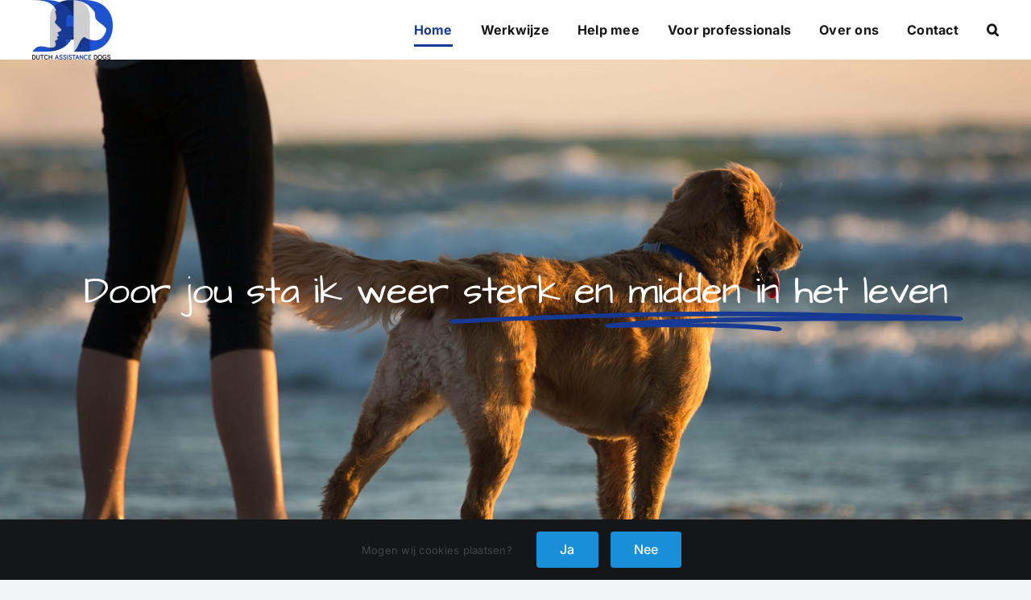

--- FILE ---
content_type: text/html; charset=UTF-8
request_url: https://dutchassistancedogs.nl/
body_size: 15146
content:
<!DOCTYPE html>
<html class="avada-html-layout-wide avada-html-header-position-top avada-is-100-percent-template" lang="nl-NL">
<head>
	<meta http-equiv="X-UA-Compatible" content="IE=edge" />
	<meta http-equiv="Content-Type" content="text/html; charset=utf-8"/>
	<meta name="viewport" content="width=device-width, initial-scale=1" />
	<meta name='robots' content='index, follow, max-image-preview:large, max-snippet:-1, max-video-preview:-1' />

	<!-- This site is optimized with the Yoast SEO plugin v26.7 - https://yoast.com/wordpress/plugins/seo/ -->
	<title>Home &#8226; Dutch Assistance Dogs</title>
<link data-rocket-prefetch href="https://www.gstatic.com" rel="dns-prefetch">
<link data-rocket-prefetch href="https://www.google.com" rel="dns-prefetch"><link rel="preload" data-rocket-preload as="image" href="https://dutchassistancedogs.nl/wp-content/uploads/header-home-new.jpg" fetchpriority="high">
	<meta name="description" content="Stichting Dutch Assistance Dogs is gespecialiseerd in het bieden van coaching en begeleiding aan mensen met een (c)PTSS, eetstoornis en ASS (autisme). We helpen je bij het opleiden en het zinvol inzetten van je eigen assistentiehond, waarbij je tegelijkertijd werkt aan je persoonlijke doelen." />
	<link rel="canonical" href="https://dutchassistancedogs.nl/" />
	<meta property="og:locale" content="nl_NL" />
	<meta property="og:type" content="website" />
	<meta property="og:title" content="Home &#8226; Dutch Assistance Dogs" />
	<meta property="og:description" content="Stichting Dutch Assistance Dogs is gespecialiseerd in het bieden van coaching en begeleiding aan mensen met een (c)PTSS, eetstoornis en ASS (autisme). We helpen je bij het opleiden en het zinvol inzetten van je eigen assistentiehond, waarbij je tegelijkertijd werkt aan je persoonlijke doelen." />
	<meta property="og:url" content="https://dutchassistancedogs.nl/" />
	<meta property="og:site_name" content="Dutch Assistance Dogs" />
	<meta property="article:publisher" content="https://www.facebook.com/dutchassistancedogs/" />
	<meta property="article:modified_time" content="2025-09-24T10:11:47+00:00" />
	<meta name="twitter:card" content="summary_large_image" />
	<script type="application/ld+json" class="yoast-schema-graph">{"@context":"https://schema.org","@graph":[{"@type":"WebPage","@id":"https://dutchassistancedogs.nl/","url":"https://dutchassistancedogs.nl/","name":"Home &#8226; Dutch Assistance Dogs","isPartOf":{"@id":"https://dutchassistancedogs.nl/#website"},"about":{"@id":"https://dutchassistancedogs.nl/#organization"},"datePublished":"2022-05-24T07:46:36+00:00","dateModified":"2025-09-24T10:11:47+00:00","description":"Stichting Dutch Assistance Dogs is gespecialiseerd in het bieden van coaching en begeleiding aan mensen met een (c)PTSS, eetstoornis en ASS (autisme). We helpen je bij het opleiden en het zinvol inzetten van je eigen assistentiehond, waarbij je tegelijkertijd werkt aan je persoonlijke doelen.","breadcrumb":{"@id":"https://dutchassistancedogs.nl/#breadcrumb"},"inLanguage":"nl-NL","potentialAction":[{"@type":"ReadAction","target":["https://dutchassistancedogs.nl/"]}]},{"@type":"BreadcrumbList","@id":"https://dutchassistancedogs.nl/#breadcrumb","itemListElement":[{"@type":"ListItem","position":1,"name":"Home"}]},{"@type":"WebSite","@id":"https://dutchassistancedogs.nl/#website","url":"https://dutchassistancedogs.nl/","name":"Dutch Assistance Dogs","description":"Bij Dutch Assistance Dogs (DAD) ga jij onder begeleiding van een deskundige coach zelf je assistentiehond opleiden.","publisher":{"@id":"https://dutchassistancedogs.nl/#organization"},"potentialAction":[{"@type":"SearchAction","target":{"@type":"EntryPoint","urlTemplate":"https://dutchassistancedogs.nl/?s={search_term_string}"},"query-input":{"@type":"PropertyValueSpecification","valueRequired":true,"valueName":"search_term_string"}}],"inLanguage":"nl-NL"},{"@type":"Organization","@id":"https://dutchassistancedogs.nl/#organization","name":"Dutch Assistance Dogs","url":"https://dutchassistancedogs.nl/","logo":{"@type":"ImageObject","inLanguage":"nl-NL","@id":"https://dutchassistancedogs.nl/#/schema/logo/image/","url":"https://dutchassistancedogs.nl/wp-content/uploads/dad@2x.png","contentUrl":"https://dutchassistancedogs.nl/wp-content/uploads/dad@2x.png","width":400,"height":293,"caption":"Dutch Assistance Dogs"},"image":{"@id":"https://dutchassistancedogs.nl/#/schema/logo/image/"},"sameAs":["https://www.facebook.com/dutchassistancedogs/"]}]}</script>
	<!-- / Yoast SEO plugin. -->



<link rel="alternate" type="application/rss+xml" title="Dutch Assistance Dogs &raquo; feed" href="https://dutchassistancedogs.nl/feed/" />
<link rel="alternate" type="application/rss+xml" title="Dutch Assistance Dogs &raquo; reacties feed" href="https://dutchassistancedogs.nl/comments/feed/" />
					<link rel="shortcut icon" href="https://dutchassistancedogs.nl/wp-content/uploads/fav.png" type="image/x-icon" />
		
					<!-- Apple Touch Icon -->
			<link rel="apple-touch-icon" sizes="180x180" href="https://dutchassistancedogs.nl/wp-content/uploads/itouch.png">
		
					<!-- Android Icon -->
			<link rel="icon" sizes="192x192" href="https://dutchassistancedogs.nl/wp-content/uploads/android.png">
		
					<!-- MS Edge Icon -->
			<meta name="msapplication-TileImage" content="https://dutchassistancedogs.nl/wp-content/uploads/edge.png">
				<link rel="alternate" title="oEmbed (JSON)" type="application/json+oembed" href="https://dutchassistancedogs.nl/wp-json/oembed/1.0/embed?url=https%3A%2F%2Fdutchassistancedogs.nl%2F" />
<link rel="alternate" title="oEmbed (XML)" type="text/xml+oembed" href="https://dutchassistancedogs.nl/wp-json/oembed/1.0/embed?url=https%3A%2F%2Fdutchassistancedogs.nl%2F&#038;format=xml" />
<style id='wp-img-auto-sizes-contain-inline-css' type='text/css'>
img:is([sizes=auto i],[sizes^="auto," i]){contain-intrinsic-size:3000px 1500px}
/*# sourceURL=wp-img-auto-sizes-contain-inline-css */
</style>
<style id='wp-block-library-inline-css' type='text/css'>
:root{--wp-block-synced-color:#7a00df;--wp-block-synced-color--rgb:122,0,223;--wp-bound-block-color:var(--wp-block-synced-color);--wp-editor-canvas-background:#ddd;--wp-admin-theme-color:#007cba;--wp-admin-theme-color--rgb:0,124,186;--wp-admin-theme-color-darker-10:#006ba1;--wp-admin-theme-color-darker-10--rgb:0,107,160.5;--wp-admin-theme-color-darker-20:#005a87;--wp-admin-theme-color-darker-20--rgb:0,90,135;--wp-admin-border-width-focus:2px}@media (min-resolution:192dpi){:root{--wp-admin-border-width-focus:1.5px}}.wp-element-button{cursor:pointer}:root .has-very-light-gray-background-color{background-color:#eee}:root .has-very-dark-gray-background-color{background-color:#313131}:root .has-very-light-gray-color{color:#eee}:root .has-very-dark-gray-color{color:#313131}:root .has-vivid-green-cyan-to-vivid-cyan-blue-gradient-background{background:linear-gradient(135deg,#00d084,#0693e3)}:root .has-purple-crush-gradient-background{background:linear-gradient(135deg,#34e2e4,#4721fb 50%,#ab1dfe)}:root .has-hazy-dawn-gradient-background{background:linear-gradient(135deg,#faaca8,#dad0ec)}:root .has-subdued-olive-gradient-background{background:linear-gradient(135deg,#fafae1,#67a671)}:root .has-atomic-cream-gradient-background{background:linear-gradient(135deg,#fdd79a,#004a59)}:root .has-nightshade-gradient-background{background:linear-gradient(135deg,#330968,#31cdcf)}:root .has-midnight-gradient-background{background:linear-gradient(135deg,#020381,#2874fc)}:root{--wp--preset--font-size--normal:16px;--wp--preset--font-size--huge:42px}.has-regular-font-size{font-size:1em}.has-larger-font-size{font-size:2.625em}.has-normal-font-size{font-size:var(--wp--preset--font-size--normal)}.has-huge-font-size{font-size:var(--wp--preset--font-size--huge)}.has-text-align-center{text-align:center}.has-text-align-left{text-align:left}.has-text-align-right{text-align:right}.has-fit-text{white-space:nowrap!important}#end-resizable-editor-section{display:none}.aligncenter{clear:both}.items-justified-left{justify-content:flex-start}.items-justified-center{justify-content:center}.items-justified-right{justify-content:flex-end}.items-justified-space-between{justify-content:space-between}.screen-reader-text{border:0;clip-path:inset(50%);height:1px;margin:-1px;overflow:hidden;padding:0;position:absolute;width:1px;word-wrap:normal!important}.screen-reader-text:focus{background-color:#ddd;clip-path:none;color:#444;display:block;font-size:1em;height:auto;left:5px;line-height:normal;padding:15px 23px 14px;text-decoration:none;top:5px;width:auto;z-index:100000}html :where(.has-border-color){border-style:solid}html :where([style*=border-top-color]){border-top-style:solid}html :where([style*=border-right-color]){border-right-style:solid}html :where([style*=border-bottom-color]){border-bottom-style:solid}html :where([style*=border-left-color]){border-left-style:solid}html :where([style*=border-width]){border-style:solid}html :where([style*=border-top-width]){border-top-style:solid}html :where([style*=border-right-width]){border-right-style:solid}html :where([style*=border-bottom-width]){border-bottom-style:solid}html :where([style*=border-left-width]){border-left-style:solid}html :where(img[class*=wp-image-]){height:auto;max-width:100%}:where(figure){margin:0 0 1em}html :where(.is-position-sticky){--wp-admin--admin-bar--position-offset:var(--wp-admin--admin-bar--height,0px)}@media screen and (max-width:600px){html :where(.is-position-sticky){--wp-admin--admin-bar--position-offset:0px}}

/*# sourceURL=wp-block-library-inline-css */
</style><style id='global-styles-inline-css' type='text/css'>
:root{--wp--preset--aspect-ratio--square: 1;--wp--preset--aspect-ratio--4-3: 4/3;--wp--preset--aspect-ratio--3-4: 3/4;--wp--preset--aspect-ratio--3-2: 3/2;--wp--preset--aspect-ratio--2-3: 2/3;--wp--preset--aspect-ratio--16-9: 16/9;--wp--preset--aspect-ratio--9-16: 9/16;--wp--preset--color--black: #000000;--wp--preset--color--cyan-bluish-gray: #abb8c3;--wp--preset--color--white: #ffffff;--wp--preset--color--pale-pink: #f78da7;--wp--preset--color--vivid-red: #cf2e2e;--wp--preset--color--luminous-vivid-orange: #ff6900;--wp--preset--color--luminous-vivid-amber: #fcb900;--wp--preset--color--light-green-cyan: #7bdcb5;--wp--preset--color--vivid-green-cyan: #00d084;--wp--preset--color--pale-cyan-blue: #8ed1fc;--wp--preset--color--vivid-cyan-blue: #0693e3;--wp--preset--color--vivid-purple: #9b51e0;--wp--preset--color--awb-color-1: #ffffff;--wp--preset--color--awb-color-2: #f9f9fb;--wp--preset--color--awb-color-3: #f2f3f5;--wp--preset--color--awb-color-4: #173a94;--wp--preset--color--awb-color-5: #198fd9;--wp--preset--color--awb-color-6: #434549;--wp--preset--color--awb-color-7: #212326;--wp--preset--color--awb-color-8: #141617;--wp--preset--gradient--vivid-cyan-blue-to-vivid-purple: linear-gradient(135deg,rgb(6,147,227) 0%,rgb(155,81,224) 100%);--wp--preset--gradient--light-green-cyan-to-vivid-green-cyan: linear-gradient(135deg,rgb(122,220,180) 0%,rgb(0,208,130) 100%);--wp--preset--gradient--luminous-vivid-amber-to-luminous-vivid-orange: linear-gradient(135deg,rgb(252,185,0) 0%,rgb(255,105,0) 100%);--wp--preset--gradient--luminous-vivid-orange-to-vivid-red: linear-gradient(135deg,rgb(255,105,0) 0%,rgb(207,46,46) 100%);--wp--preset--gradient--very-light-gray-to-cyan-bluish-gray: linear-gradient(135deg,rgb(238,238,238) 0%,rgb(169,184,195) 100%);--wp--preset--gradient--cool-to-warm-spectrum: linear-gradient(135deg,rgb(74,234,220) 0%,rgb(151,120,209) 20%,rgb(207,42,186) 40%,rgb(238,44,130) 60%,rgb(251,105,98) 80%,rgb(254,248,76) 100%);--wp--preset--gradient--blush-light-purple: linear-gradient(135deg,rgb(255,206,236) 0%,rgb(152,150,240) 100%);--wp--preset--gradient--blush-bordeaux: linear-gradient(135deg,rgb(254,205,165) 0%,rgb(254,45,45) 50%,rgb(107,0,62) 100%);--wp--preset--gradient--luminous-dusk: linear-gradient(135deg,rgb(255,203,112) 0%,rgb(199,81,192) 50%,rgb(65,88,208) 100%);--wp--preset--gradient--pale-ocean: linear-gradient(135deg,rgb(255,245,203) 0%,rgb(182,227,212) 50%,rgb(51,167,181) 100%);--wp--preset--gradient--electric-grass: linear-gradient(135deg,rgb(202,248,128) 0%,rgb(113,206,126) 100%);--wp--preset--gradient--midnight: linear-gradient(135deg,rgb(2,3,129) 0%,rgb(40,116,252) 100%);--wp--preset--font-size--small: 13.5px;--wp--preset--font-size--medium: 20px;--wp--preset--font-size--large: 27px;--wp--preset--font-size--x-large: 42px;--wp--preset--font-size--normal: 18px;--wp--preset--font-size--xlarge: 36px;--wp--preset--font-size--huge: 54px;--wp--preset--spacing--20: 0.44rem;--wp--preset--spacing--30: 0.67rem;--wp--preset--spacing--40: 1rem;--wp--preset--spacing--50: 1.5rem;--wp--preset--spacing--60: 2.25rem;--wp--preset--spacing--70: 3.38rem;--wp--preset--spacing--80: 5.06rem;--wp--preset--shadow--natural: 6px 6px 9px rgba(0, 0, 0, 0.2);--wp--preset--shadow--deep: 12px 12px 50px rgba(0, 0, 0, 0.4);--wp--preset--shadow--sharp: 6px 6px 0px rgba(0, 0, 0, 0.2);--wp--preset--shadow--outlined: 6px 6px 0px -3px rgb(255, 255, 255), 6px 6px rgb(0, 0, 0);--wp--preset--shadow--crisp: 6px 6px 0px rgb(0, 0, 0);}:where(.is-layout-flex){gap: 0.5em;}:where(.is-layout-grid){gap: 0.5em;}body .is-layout-flex{display: flex;}.is-layout-flex{flex-wrap: wrap;align-items: center;}.is-layout-flex > :is(*, div){margin: 0;}body .is-layout-grid{display: grid;}.is-layout-grid > :is(*, div){margin: 0;}:where(.wp-block-columns.is-layout-flex){gap: 2em;}:where(.wp-block-columns.is-layout-grid){gap: 2em;}:where(.wp-block-post-template.is-layout-flex){gap: 1.25em;}:where(.wp-block-post-template.is-layout-grid){gap: 1.25em;}.has-black-color{color: var(--wp--preset--color--black) !important;}.has-cyan-bluish-gray-color{color: var(--wp--preset--color--cyan-bluish-gray) !important;}.has-white-color{color: var(--wp--preset--color--white) !important;}.has-pale-pink-color{color: var(--wp--preset--color--pale-pink) !important;}.has-vivid-red-color{color: var(--wp--preset--color--vivid-red) !important;}.has-luminous-vivid-orange-color{color: var(--wp--preset--color--luminous-vivid-orange) !important;}.has-luminous-vivid-amber-color{color: var(--wp--preset--color--luminous-vivid-amber) !important;}.has-light-green-cyan-color{color: var(--wp--preset--color--light-green-cyan) !important;}.has-vivid-green-cyan-color{color: var(--wp--preset--color--vivid-green-cyan) !important;}.has-pale-cyan-blue-color{color: var(--wp--preset--color--pale-cyan-blue) !important;}.has-vivid-cyan-blue-color{color: var(--wp--preset--color--vivid-cyan-blue) !important;}.has-vivid-purple-color{color: var(--wp--preset--color--vivid-purple) !important;}.has-black-background-color{background-color: var(--wp--preset--color--black) !important;}.has-cyan-bluish-gray-background-color{background-color: var(--wp--preset--color--cyan-bluish-gray) !important;}.has-white-background-color{background-color: var(--wp--preset--color--white) !important;}.has-pale-pink-background-color{background-color: var(--wp--preset--color--pale-pink) !important;}.has-vivid-red-background-color{background-color: var(--wp--preset--color--vivid-red) !important;}.has-luminous-vivid-orange-background-color{background-color: var(--wp--preset--color--luminous-vivid-orange) !important;}.has-luminous-vivid-amber-background-color{background-color: var(--wp--preset--color--luminous-vivid-amber) !important;}.has-light-green-cyan-background-color{background-color: var(--wp--preset--color--light-green-cyan) !important;}.has-vivid-green-cyan-background-color{background-color: var(--wp--preset--color--vivid-green-cyan) !important;}.has-pale-cyan-blue-background-color{background-color: var(--wp--preset--color--pale-cyan-blue) !important;}.has-vivid-cyan-blue-background-color{background-color: var(--wp--preset--color--vivid-cyan-blue) !important;}.has-vivid-purple-background-color{background-color: var(--wp--preset--color--vivid-purple) !important;}.has-black-border-color{border-color: var(--wp--preset--color--black) !important;}.has-cyan-bluish-gray-border-color{border-color: var(--wp--preset--color--cyan-bluish-gray) !important;}.has-white-border-color{border-color: var(--wp--preset--color--white) !important;}.has-pale-pink-border-color{border-color: var(--wp--preset--color--pale-pink) !important;}.has-vivid-red-border-color{border-color: var(--wp--preset--color--vivid-red) !important;}.has-luminous-vivid-orange-border-color{border-color: var(--wp--preset--color--luminous-vivid-orange) !important;}.has-luminous-vivid-amber-border-color{border-color: var(--wp--preset--color--luminous-vivid-amber) !important;}.has-light-green-cyan-border-color{border-color: var(--wp--preset--color--light-green-cyan) !important;}.has-vivid-green-cyan-border-color{border-color: var(--wp--preset--color--vivid-green-cyan) !important;}.has-pale-cyan-blue-border-color{border-color: var(--wp--preset--color--pale-cyan-blue) !important;}.has-vivid-cyan-blue-border-color{border-color: var(--wp--preset--color--vivid-cyan-blue) !important;}.has-vivid-purple-border-color{border-color: var(--wp--preset--color--vivid-purple) !important;}.has-vivid-cyan-blue-to-vivid-purple-gradient-background{background: var(--wp--preset--gradient--vivid-cyan-blue-to-vivid-purple) !important;}.has-light-green-cyan-to-vivid-green-cyan-gradient-background{background: var(--wp--preset--gradient--light-green-cyan-to-vivid-green-cyan) !important;}.has-luminous-vivid-amber-to-luminous-vivid-orange-gradient-background{background: var(--wp--preset--gradient--luminous-vivid-amber-to-luminous-vivid-orange) !important;}.has-luminous-vivid-orange-to-vivid-red-gradient-background{background: var(--wp--preset--gradient--luminous-vivid-orange-to-vivid-red) !important;}.has-very-light-gray-to-cyan-bluish-gray-gradient-background{background: var(--wp--preset--gradient--very-light-gray-to-cyan-bluish-gray) !important;}.has-cool-to-warm-spectrum-gradient-background{background: var(--wp--preset--gradient--cool-to-warm-spectrum) !important;}.has-blush-light-purple-gradient-background{background: var(--wp--preset--gradient--blush-light-purple) !important;}.has-blush-bordeaux-gradient-background{background: var(--wp--preset--gradient--blush-bordeaux) !important;}.has-luminous-dusk-gradient-background{background: var(--wp--preset--gradient--luminous-dusk) !important;}.has-pale-ocean-gradient-background{background: var(--wp--preset--gradient--pale-ocean) !important;}.has-electric-grass-gradient-background{background: var(--wp--preset--gradient--electric-grass) !important;}.has-midnight-gradient-background{background: var(--wp--preset--gradient--midnight) !important;}.has-small-font-size{font-size: var(--wp--preset--font-size--small) !important;}.has-medium-font-size{font-size: var(--wp--preset--font-size--medium) !important;}.has-large-font-size{font-size: var(--wp--preset--font-size--large) !important;}.has-x-large-font-size{font-size: var(--wp--preset--font-size--x-large) !important;}
/*# sourceURL=global-styles-inline-css */
</style>

<style id='classic-theme-styles-inline-css' type='text/css'>
/*! This file is auto-generated */
.wp-block-button__link{color:#fff;background-color:#32373c;border-radius:9999px;box-shadow:none;text-decoration:none;padding:calc(.667em + 2px) calc(1.333em + 2px);font-size:1.125em}.wp-block-file__button{background:#32373c;color:#fff;text-decoration:none}
/*# sourceURL=/wp-includes/css/classic-themes.min.css */
</style>
<link rel='stylesheet' id='child-style-css' href='https://dutchassistancedogs.nl/wp-content/themes/my-paw/style.css?ver=6.9' type='text/css' media='all' />
<link rel='stylesheet' id='fusion-dynamic-css-css' href='https://dutchassistancedogs.nl/wp-content/uploads/fusion-styles/676c4dcd8076ce1114fb8d59ff545c09.min.css?ver=3.12.2' type='text/css' media='all' />
<script type="text/javascript" src="https://dutchassistancedogs.nl/wp-includes/js/jquery/jquery.min.js?ver=3.7.1" id="jquery-core-js"></script>
<script type="text/javascript" src="https://dutchassistancedogs.nl/wp-includes/js/jquery/jquery-migrate.min.js?ver=3.4.1" id="jquery-migrate-js"></script>
<link rel="https://api.w.org/" href="https://dutchassistancedogs.nl/wp-json/" /><link rel="alternate" title="JSON" type="application/json" href="https://dutchassistancedogs.nl/wp-json/wp/v2/pages/8" /><link rel="EditURI" type="application/rsd+xml" title="RSD" href="https://dutchassistancedogs.nl/xmlrpc.php?rsd" />
<meta name="generator" content="WordPress 6.9" />
<link rel='shortlink' href='https://dutchassistancedogs.nl/' />
<link rel="preload" href="https://dutchassistancedogs.nl/wp-content/themes/Avada/includes/lib/assets/fonts/icomoon/awb-icons.woff" as="font" type="font/woff" crossorigin><link rel="preload" href="//dutchassistancedogs.nl/wp-content/themes/Avada/includes/lib/assets/fonts/fontawesome/webfonts/fa-brands-400.woff2" as="font" type="font/woff2" crossorigin><link rel="preload" href="//dutchassistancedogs.nl/wp-content/themes/Avada/includes/lib/assets/fonts/fontawesome/webfonts/fa-regular-400.woff2" as="font" type="font/woff2" crossorigin><link rel="preload" href="//dutchassistancedogs.nl/wp-content/themes/Avada/includes/lib/assets/fonts/fontawesome/webfonts/fa-solid-900.woff2" as="font" type="font/woff2" crossorigin><style type="text/css" id="css-fb-visibility">@media screen and (max-width: 640px){.fusion-no-small-visibility{display:none !important;}body .sm-text-align-center{text-align:center !important;}body .sm-text-align-left{text-align:left !important;}body .sm-text-align-right{text-align:right !important;}body .sm-flex-align-center{justify-content:center !important;}body .sm-flex-align-flex-start{justify-content:flex-start !important;}body .sm-flex-align-flex-end{justify-content:flex-end !important;}body .sm-mx-auto{margin-left:auto !important;margin-right:auto !important;}body .sm-ml-auto{margin-left:auto !important;}body .sm-mr-auto{margin-right:auto !important;}body .fusion-absolute-position-small{position:absolute;top:auto;width:100%;}.awb-sticky.awb-sticky-small{ position: sticky; top: var(--awb-sticky-offset,0); }}@media screen and (min-width: 641px) and (max-width: 1024px){.fusion-no-medium-visibility{display:none !important;}body .md-text-align-center{text-align:center !important;}body .md-text-align-left{text-align:left !important;}body .md-text-align-right{text-align:right !important;}body .md-flex-align-center{justify-content:center !important;}body .md-flex-align-flex-start{justify-content:flex-start !important;}body .md-flex-align-flex-end{justify-content:flex-end !important;}body .md-mx-auto{margin-left:auto !important;margin-right:auto !important;}body .md-ml-auto{margin-left:auto !important;}body .md-mr-auto{margin-right:auto !important;}body .fusion-absolute-position-medium{position:absolute;top:auto;width:100%;}.awb-sticky.awb-sticky-medium{ position: sticky; top: var(--awb-sticky-offset,0); }}@media screen and (min-width: 1025px){.fusion-no-large-visibility{display:none !important;}body .lg-text-align-center{text-align:center !important;}body .lg-text-align-left{text-align:left !important;}body .lg-text-align-right{text-align:right !important;}body .lg-flex-align-center{justify-content:center !important;}body .lg-flex-align-flex-start{justify-content:flex-start !important;}body .lg-flex-align-flex-end{justify-content:flex-end !important;}body .lg-mx-auto{margin-left:auto !important;margin-right:auto !important;}body .lg-ml-auto{margin-left:auto !important;}body .lg-mr-auto{margin-right:auto !important;}body .fusion-absolute-position-large{position:absolute;top:auto;width:100%;}.awb-sticky.awb-sticky-large{ position: sticky; top: var(--awb-sticky-offset,0); }}</style>		<style type="text/css" id="wp-custom-css">
			.grecaptcha-badge { visibility: hidden!important; }
		</style>
				<script type="text/javascript">
			var doc = document.documentElement;
			doc.setAttribute( 'data-useragent', navigator.userAgent );
		</script>
		
	<meta name="generator" content="WP Rocket 3.20.3" data-wpr-features="wpr_preconnect_external_domains wpr_oci wpr_preload_links wpr_desktop" /></head>

<body class="home wp-singular page-template page-template-100-width page-template-100-width-php page page-id-8 wp-theme-Avada wp-child-theme-my-paw fusion-image-hovers fusion-pagination-sizing fusion-button_type-flat fusion-button_span-no fusion-button_gradient-linear avada-image-rollover-circle-yes avada-image-rollover-yes avada-image-rollover-direction-left fusion-body ltr fusion-sticky-header no-tablet-sticky-header no-mobile-sticky-header no-mobile-slidingbar fusion-disable-outline fusion-sub-menu-fade mobile-logo-pos-left layout-wide-mode avada-has-boxed-modal-shadow- layout-scroll-offset-full avada-has-zero-margin-offset-top fusion-top-header menu-text-align-center mobile-menu-design-modern fusion-show-pagination-text fusion-header-layout-v1 avada-responsive avada-footer-fx-none avada-menu-highlight-style-bottombar fusion-search-form-clean fusion-main-menu-search-overlay fusion-avatar-circle avada-dropdown-styles avada-blog-layout-large avada-blog-archive-layout-large avada-header-shadow-no avada-menu-icon-position-left avada-has-megamenu-shadow avada-has-main-nav-search-icon avada-has-breadcrumb-mobile-hidden avada-has-titlebar-hide avada-header-border-color-full-transparent avada-has-pagination-width_height avada-flyout-menu-direction-fade avada-ec-views-v1" data-awb-post-id="8">
		<a class="skip-link screen-reader-text" href="#content">Ga naar inhoud</a>

	<div  id="boxed-wrapper">
		
		<div  id="wrapper" class="fusion-wrapper">
			<div  id="home" style="position:relative;top:-1px;"></div>
							
					
			<header  class="fusion-header-wrapper">
				<div class="fusion-header-v1 fusion-logo-alignment fusion-logo-left fusion-sticky-menu- fusion-sticky-logo- fusion-mobile-logo-  fusion-mobile-menu-design-modern">
					<div class="fusion-header-sticky-height"></div>
<div class="fusion-header">
	<div class="fusion-row">
					<div class="fusion-logo" data-margin-top="0px" data-margin-bottom="0px" data-margin-left="0px" data-margin-right="0px">
			<a class="fusion-logo-link"  href="https://dutchassistancedogs.nl/" >

						<!-- standard logo -->
			<picture style="max-height:74px;height:auto;" data-retina_logo_url="https://dutchassistancedogs.nl/wp-content/uploads/logo@2x.png" class="fusion-standard-logo">
<source type="image/webp" srcset="https://dutchassistancedogs.nl/wp-content/uploads/logo.png.webp 1x, https://dutchassistancedogs.nl/wp-content/uploads/logo@2x.png.webp 2x"/>
<img src="https://dutchassistancedogs.nl/wp-content/uploads/logo.png" srcset="https://dutchassistancedogs.nl/wp-content/uploads/logo.png 1x, https://dutchassistancedogs.nl/wp-content/uploads/logo@2x.png 2x" width="100" height="74" alt="Dutch Assistance Dogs Logo" data-retina_logo_url="https://dutchassistancedogs.nl/wp-content/uploads/logo@2x.png"/>
</picture>


			
					</a>
		</div>		<nav class="fusion-main-menu" aria-label="Main Menu"><div class="fusion-overlay-search">		<form role="search" class="searchform fusion-search-form  fusion-search-form-clean" method="get" action="https://dutchassistancedogs.nl/">
			<div class="fusion-search-form-content">

				
				<div class="fusion-search-field search-field">
					<label><span class="screen-reader-text">Zoeken naar:</span>
													<input type="search" value="" name="s" class="s" placeholder="Zoeken..." required aria-required="true" aria-label="Zoeken..."/>
											</label>
				</div>
				<div class="fusion-search-button search-button">
					<input type="submit" class="fusion-search-submit searchsubmit" aria-label="Zoeken" value="&#xf002;" />
									</div>

				
			</div>


			
		</form>
		<div class="fusion-search-spacer"></div><a href="#" role="button" aria-label="Close Search" class="fusion-close-search"></a></div><ul id="menu-main" class="fusion-menu"><li  id="menu-item-19"  class="menu-item menu-item-type-post_type menu-item-object-page menu-item-home current-menu-item page_item page-item-8 current_page_item menu-item-19"  data-item-id="19"><a  href="https://dutchassistancedogs.nl/" class="fusion-bottombar-highlight"><span class="menu-text">Home</span></a></li><li  id="menu-item-640"  class="menu-item menu-item-type-post_type menu-item-object-page menu-item-has-children menu-item-640 fusion-dropdown-menu"  data-item-id="640"><a  href="https://dutchassistancedogs.nl/how-we-work/" class="fusion-bottombar-highlight"><span class="menu-text">Werkwijze</span></a><ul class="sub-menu"><li  id="menu-item-156"  class="menu-item menu-item-type-custom menu-item-object-custom menu-item-156 fusion-dropdown-submenu" ><a  href="https://dutchassistancedogs.nl/how-we-work/#together" class="fusion-bottombar-highlight"><span>Wat we doen</span></a></li><li  id="menu-item-157"  class="menu-item menu-item-type-custom menu-item-object-custom menu-item-157 fusion-dropdown-submenu" ><a  href="https://dutchassistancedogs.nl/how-we-work/#who" class="fusion-bottombar-highlight"><span>Voor wie?</span></a></li><li  id="menu-item-158"  class="menu-item menu-item-type-custom menu-item-object-custom menu-item-158 fusion-dropdown-submenu" ><a  href="https://dutchassistancedogs.nl/how-we-work/#choose" class="fusion-bottombar-highlight"><span>De keuze</span></a></li><li  id="menu-item-159"  class="menu-item menu-item-type-custom menu-item-object-custom menu-item-159 fusion-dropdown-submenu" ><a  href="https://dutchassistancedogs.nl/how-we-work/#edu" class="fusion-bottombar-highlight"><span>Opleiding</span></a></li><li  id="menu-item-314"  class="menu-item menu-item-type-custom menu-item-object-custom menu-item-314 fusion-dropdown-submenu" ><a  href="https://dutchassistancedogs.nl/how-we-work/#testimonials" class="fusion-bottombar-highlight"><span>Ervaringsverhalen</span></a></li><li  id="menu-item-160"  class="menu-item menu-item-type-custom menu-item-object-custom menu-item-160 fusion-dropdown-submenu" ><a  href="https://dutchassistancedogs.nl/how-we-work/#costs" class="fusion-bottombar-highlight"><span>Kosten &#038; financiering</span></a></li></ul></li><li  id="menu-item-26"  class="menu-item menu-item-type-post_type menu-item-object-page menu-item-has-children menu-item-26 fusion-dropdown-menu"  data-item-id="26"><a  href="https://dutchassistancedogs.nl/sponsors/" class="fusion-bottombar-highlight"><span class="menu-text">Help mee</span></a><ul class="sub-menu"><li  id="menu-item-434"  class="menu-item menu-item-type-post_type menu-item-object-page menu-item-434 fusion-dropdown-submenu" ><a  href="https://dutchassistancedogs.nl/sponsors/" class="fusion-bottombar-highlight"><span>Steun ons</span></a></li><li  id="menu-item-436"  class="menu-item menu-item-type-post_type menu-item-object-page menu-item-436 fusion-dropdown-submenu" ><a  href="https://dutchassistancedogs.nl/werken-bij/" class="fusion-bottombar-highlight"><span>Werken bij&#8230;</span></a></li></ul></li><li  id="menu-item-215"  class="menu-item menu-item-type-post_type menu-item-object-page menu-item-215"  data-item-id="215"><a  href="https://dutchassistancedogs.nl/professionals/" class="fusion-bottombar-highlight"><span class="menu-text">Voor professionals</span></a></li><li  id="menu-item-25"  class="menu-item menu-item-type-post_type menu-item-object-page menu-item-has-children menu-item-25 fusion-dropdown-menu"  data-item-id="25"><a  href="https://dutchassistancedogs.nl/over-ons/" class="fusion-bottombar-highlight"><span class="menu-text">Over ons</span></a><ul class="sub-menu"><li  id="menu-item-207"  class="menu-item menu-item-type-post_type menu-item-object-page menu-item-207 fusion-dropdown-submenu" ><a  href="https://dutchassistancedogs.nl/over-ons/" class="fusion-bottombar-highlight"><span>De stichting</span></a></li><li  id="menu-item-267"  class="menu-item menu-item-type-post_type menu-item-object-page menu-item-267 fusion-dropdown-submenu" ><a  href="https://dutchassistancedogs.nl/team/" class="fusion-bottombar-highlight"><span>Team</span></a></li><li  id="menu-item-497"  class="menu-item menu-item-type-post_type menu-item-object-page menu-item-497 fusion-dropdown-submenu" ><a  href="https://dutchassistancedogs.nl/in-de-media/" class="fusion-bottombar-highlight"><span>In de media</span></a></li><li  id="menu-item-204"  class="menu-item menu-item-type-post_type menu-item-object-page menu-item-204 fusion-dropdown-submenu" ><a  href="https://dutchassistancedogs.nl/tarieven/" class="fusion-bottombar-highlight"><span>Tarievenlijst</span></a></li><li  id="menu-item-423"  class="menu-item menu-item-type-post_type menu-item-object-page menu-item-423 fusion-dropdown-submenu" ><a  href="https://dutchassistancedogs.nl/jaarverslagen/" class="fusion-bottombar-highlight"><span>Jaarverslagen</span></a></li></ul></li><li  id="menu-item-682"  class="menu-item menu-item-type-post_type menu-item-object-page menu-item-has-children menu-item-682 fusion-dropdown-menu"  data-item-id="682"><a  href="https://dutchassistancedogs.nl/contact-nieuw/" class="fusion-bottombar-highlight"><span class="menu-text">Contact</span></a><ul class="sub-menu"><li  id="menu-item-603"  class="menu-item menu-item-type-custom menu-item-object-custom menu-item-603 fusion-dropdown-submenu" ><a  target="_blank" rel="noopener noreferrer" href="https://dadogs.clientomgeving.nl" class="fusion-bottombar-highlight"><span>Inloggen clientportaal</span></a></li><li  id="menu-item-155"  class="menu-item menu-item-type-post_type menu-item-object-page menu-item-155 fusion-dropdown-submenu" ><a  href="https://dutchassistancedogs.nl/contact/faq/" class="fusion-bottombar-highlight"><span>Veelgestelde vragen</span></a></li><li  id="menu-item-194"  class="menu-item menu-item-type-post_type menu-item-object-page menu-item-194 fusion-dropdown-submenu" ><a  href="https://dutchassistancedogs.nl/aanmelden/" class="fusion-bottombar-highlight"><span>Intakeproces &#038; aanmelden</span></a></li><li  id="menu-item-448"  class="menu-item menu-item-type-post_type menu-item-object-page menu-item-448 fusion-dropdown-submenu" ><a  href="https://dutchassistancedogs.nl/feedback/" class="fusion-bottombar-highlight"><span>Feedback &#038; Klachten</span></a></li></ul></li><li class="fusion-custom-menu-item fusion-main-menu-search fusion-search-overlay"><a class="fusion-main-menu-icon" href="#" aria-label="Zoeken" data-title="Zoeken" title="Zoeken" role="button" aria-expanded="false"></a></li></ul></nav>	<div class="fusion-mobile-menu-icons">
							<a href="#" class="fusion-icon awb-icon-bars" aria-label="Toggle mobile menu" aria-expanded="false"></a>
		
		
		
			</div>

<nav class="fusion-mobile-nav-holder fusion-mobile-menu-text-align-left" aria-label="Main Menu Mobile"></nav>

					</div>
</div>
				</div>
				<div class="fusion-clearfix"></div>
			</header>
								
							<div  id="sliders-container" class="fusion-slider-visibility">
					</div>
				
					
							
			
						<main  id="main" class="clearfix width-100">
				<div class="fusion-row" style="max-width:100%;">
<section id="content" class="full-width">
					<div id="post-8" class="post-8 page type-page status-publish hentry">
									<div class="post-content">
				<div class="fusion-fullwidth fullwidth-box fusion-builder-row-1 fusion-flex-container has-pattern-background has-mask-background fusion-parallax-none nonhundred-percent-fullwidth non-hundred-percent-height-scrolling fusion-no-small-visibility" style="--awb-border-radius-top-left:0px;--awb-border-radius-top-right:0px;--awb-border-radius-bottom-right:0px;--awb-border-radius-bottom-left:0px;--awb-background-image:url(&quot;https://dutchassistancedogs.nl/wp-content/uploads/header-home-new.jpg&quot;);--awb-background-size:cover;--awb-flex-wrap:wrap;" ><div class="fusion-builder-row fusion-row fusion-flex-align-items-flex-start fusion-flex-content-wrap" style="max-width:1248px;margin-left: calc(-4% / 2 );margin-right: calc(-4% / 2 );"><div class="fusion-layout-column fusion_builder_column fusion-builder-column-0 fusion_builder_column_1_1 1_1 fusion-flex-column" style="--awb-padding-top:250px;--awb-padding-bottom:250px;--awb-bg-size:cover;--awb-width-large:100%;--awb-margin-top-large:0px;--awb-spacing-right-large:1.92%;--awb-margin-bottom-large:20px;--awb-spacing-left-large:1.92%;--awb-width-medium:100%;--awb-order-medium:0;--awb-spacing-right-medium:1.92%;--awb-spacing-left-medium:1.92%;--awb-width-small:100%;--awb-order-small:0;--awb-spacing-right-small:1.92%;--awb-spacing-left-small:1.92%;"><div class="fusion-column-wrapper fusion-column-has-shadow fusion-flex-justify-content-flex-start fusion-content-layout-column"><div class="fusion-title title fusion-title-1 fusion-sep-none fusion-title-center fusion-title-highlight fusion-animate-once fusion-highlight-underline_zigzag fusion-title-size-one" style="--awb-text-color:#ffffff;--awb-highlight-color:var(--awb-color4);--awb-font-size:48px;" data-highlight="underline_zigzag"><h1 class="fusion-title-heading title-heading-center" style="font-family:&quot;Architects Daughter&quot;;font-style:normal;font-weight:400;margin:0;font-size:1em;"><span class="fusion-highlighted-text-prefix">Door jou sta ik weer</span> <span class="fusion-highlighted-text-wrapper"><span class="fusion-highlighted-text">sterk en midden in het leven</span><svg xmlns="http://www.w3.org/2000/svg" viewBox="0 0 500 150" preserveAspectRatio="none"><path d="M6.1,133.6c0,0,173.4-20.6,328.3-14.5c154.8,6.1,162.2,8.7,162.2,8.7s-262.6-4.9-339.2,13.9 c0,0,113.8-6.1,162.9,6.9"></path></svg></span> <span class="fusion-highlighted-text-postfix"></span></h1></div></div></div><div class="fusion-layout-column fusion_builder_column fusion-builder-column-1 fusion_builder_column_1_1 1_1 fusion-flex-column" style="--awb-bg-size:cover;--awb-width-large:100%;--awb-margin-top-large:0px;--awb-spacing-right-large:1.92%;--awb-margin-bottom-large:0px;--awb-spacing-left-large:1.92%;--awb-width-medium:100%;--awb-order-medium:0;--awb-spacing-right-medium:1.92%;--awb-spacing-left-medium:1.92%;--awb-width-small:100%;--awb-order-small:0;--awb-spacing-right-small:1.92%;--awb-spacing-left-small:1.92%;"><div class="fusion-column-wrapper fusion-column-has-shadow fusion-flex-justify-content-flex-start fusion-content-layout-column"><div class="fusion-section-separator section-separator waves-opacity fusion-section-separator-1" style="--awb-spacer-padding-top:inherit;--awb-divider-height:100px;--awb-spacer-height:100px;--awb-sep-font-size:0;--awb-sep-line-height:0;"><div class="fusion-section-separator-svg fusion-section-separator-fullwidth"><svg class="fusion-waves-opacity-candy" xmlns="http://www.w3.org/2000/svg" version="1.1" width="100%" viewBox="0 0 1024 216" preserveAspectRatio="none" fill="rgba(255,255,255,1)"><path class="st0" d="M0 216.068h1024l.1-105.2c-14.6-3.2-30.2-5.8-47.1-7.6-178.6-19.6-279.5 56.8-464.3 41.3-206.5-17.2-248.4-128.8-455-143.8-19-1.3-38.3-.2-57.7.3v215z"/>
										<path class="st1" d="M0 20.068v196.144h1024v-79.744c-22.7-6.4-47.9-11.4-76.2-14.6-178.6-19.8-272.2 53.9-457.1 38.4-206.6-17.2-197.3-124.7-403.9-139.8-27.2-2-56.6-2-86.8-.4z"/>
										<path class="st2" d="M0 216.212h1024v-35.744c-45.1-15.4-95.2-27.7-150-33.7-178.6-19.8-220.6 46.8-405.4 31.3-206.6-17.2-197.8-114.7-404.4-129.7-20.4-1.5-42-2-64.2-1.7v169.544z"/>
										<path class="st3" d="M0 216.312h1024v-3.044c-50.8-17.1-108.7-30.7-172.7-37.9-178.6-19.8-220 36.8-404.9 21.3-206.6-17.2-228-126.5-434.5-141.6-3.9-.3-7.9-.5-11.9-.7v161.944z"/>
									</svg></div><div class="fusion-section-separator-spacer fusion-section-separator-fullwidth"><div class="fusion-section-separator-spacer-height"></div></div></div></div></div></div></div><div class="fusion-fullwidth fullwidth-box fusion-builder-row-2 fusion-flex-container has-pattern-background has-mask-background fusion-parallax-none nonhundred-percent-fullwidth non-hundred-percent-height-scrolling fusion-no-medium-visibility fusion-no-large-visibility" style="--awb-border-radius-top-left:0px;--awb-border-radius-top-right:0px;--awb-border-radius-bottom-right:0px;--awb-border-radius-bottom-left:0px;--awb-background-image:url(&quot;https://dutchassistancedogs.nl/wp-content/uploads/header-home-new.jpg&quot;);--awb-background-size:cover;--awb-flex-wrap:wrap;" ><div class="fusion-builder-row fusion-row fusion-flex-align-items-flex-start fusion-flex-content-wrap" style="max-width:1248px;margin-left: calc(-4% / 2 );margin-right: calc(-4% / 2 );"><div class="fusion-layout-column fusion_builder_column fusion-builder-column-2 fusion_builder_column_1_1 1_1 fusion-flex-column" style="--awb-padding-top:100px;--awb-padding-bottom:100px;--awb-bg-size:cover;--awb-width-large:100%;--awb-margin-top-large:0px;--awb-spacing-right-large:1.92%;--awb-margin-bottom-large:20px;--awb-spacing-left-large:1.92%;--awb-width-medium:100%;--awb-order-medium:0;--awb-spacing-right-medium:1.92%;--awb-spacing-left-medium:1.92%;--awb-width-small:100%;--awb-order-small:0;--awb-spacing-right-small:1.92%;--awb-spacing-left-small:1.92%;"><div class="fusion-column-wrapper fusion-column-has-shadow fusion-flex-justify-content-flex-start fusion-content-layout-column"><div class="fusion-title title fusion-title-2 fusion-sep-none fusion-title-center fusion-title-highlight fusion-animate-once fusion-highlight-underline_zigzag fusion-title-size-one" style="--awb-text-color:#ffffff;--awb-highlight-color:var(--awb-color4);--awb-font-size:32px;" data-highlight="underline_zigzag"><h1 class="fusion-title-heading title-heading-center" style="font-family:&quot;Architects Daughter&quot;;font-style:normal;font-weight:400;margin:0;font-size:1em;"><span class="fusion-highlighted-text-prefix">Door jou sta ik weer</span> <span class="fusion-highlighted-text-wrapper"><span class="fusion-highlighted-text">sterk en midden in het leven</span><svg xmlns="http://www.w3.org/2000/svg" viewBox="0 0 500 150" preserveAspectRatio="none"><path d="M6.1,133.6c0,0,173.4-20.6,328.3-14.5c154.8,6.1,162.2,8.7,162.2,8.7s-262.6-4.9-339.2,13.9 c0,0,113.8-6.1,162.9,6.9"></path></svg></span> <span class="fusion-highlighted-text-postfix"></span></h1></div></div></div><div class="fusion-layout-column fusion_builder_column fusion-builder-column-3 fusion_builder_column_1_1 1_1 fusion-flex-column" style="--awb-bg-size:cover;--awb-width-large:100%;--awb-margin-top-large:0px;--awb-spacing-right-large:1.92%;--awb-margin-bottom-large:0px;--awb-spacing-left-large:1.92%;--awb-width-medium:100%;--awb-order-medium:0;--awb-spacing-right-medium:1.92%;--awb-spacing-left-medium:1.92%;--awb-width-small:100%;--awb-order-small:0;--awb-spacing-right-small:1.92%;--awb-spacing-left-small:1.92%;"><div class="fusion-column-wrapper fusion-column-has-shadow fusion-flex-justify-content-flex-start fusion-content-layout-column"><div class="fusion-section-separator section-separator waves-opacity fusion-section-separator-2" style="--awb-spacer-padding-top:inherit;--awb-divider-height:100px;--awb-spacer-height:100px;--awb-sep-font-size:0;--awb-sep-line-height:0;"><div class="fusion-section-separator-svg fusion-section-separator-fullwidth"><svg class="fusion-waves-opacity-candy" xmlns="http://www.w3.org/2000/svg" version="1.1" width="100%" viewBox="0 0 1024 216" preserveAspectRatio="none" fill="rgba(255,255,255,1)"><path class="st0" d="M0 216.068h1024l.1-105.2c-14.6-3.2-30.2-5.8-47.1-7.6-178.6-19.6-279.5 56.8-464.3 41.3-206.5-17.2-248.4-128.8-455-143.8-19-1.3-38.3-.2-57.7.3v215z"/>
										<path class="st1" d="M0 20.068v196.144h1024v-79.744c-22.7-6.4-47.9-11.4-76.2-14.6-178.6-19.8-272.2 53.9-457.1 38.4-206.6-17.2-197.3-124.7-403.9-139.8-27.2-2-56.6-2-86.8-.4z"/>
										<path class="st2" d="M0 216.212h1024v-35.744c-45.1-15.4-95.2-27.7-150-33.7-178.6-19.8-220.6 46.8-405.4 31.3-206.6-17.2-197.8-114.7-404.4-129.7-20.4-1.5-42-2-64.2-1.7v169.544z"/>
										<path class="st3" d="M0 216.312h1024v-3.044c-50.8-17.1-108.7-30.7-172.7-37.9-178.6-19.8-220 36.8-404.9 21.3-206.6-17.2-228-126.5-434.5-141.6-3.9-.3-7.9-.5-11.9-.7v161.944z"/>
									</svg></div><div class="fusion-section-separator-spacer fusion-section-separator-fullwidth"><div class="fusion-section-separator-spacer-height"></div></div></div></div></div></div></div><div class="fusion-fullwidth fullwidth-box fusion-builder-row-3 fusion-flex-container has-pattern-background has-mask-background nonhundred-percent-fullwidth non-hundred-percent-height-scrolling" style="--awb-border-radius-top-left:0px;--awb-border-radius-top-right:0px;--awb-border-radius-bottom-right:0px;--awb-border-radius-bottom-left:0px;--awb-padding-top:50px;--awb-flex-wrap:wrap;" ><div class="fusion-builder-row fusion-row fusion-flex-align-items-flex-start fusion-flex-content-wrap" style="max-width:1248px;margin-left: calc(-4% / 2 );margin-right: calc(-4% / 2 );"><div class="fusion-layout-column fusion_builder_column fusion-builder-column-4 fusion_builder_column_1_1 1_1 fusion-flex-column" style="--awb-bg-size:cover;--awb-width-large:100%;--awb-margin-top-large:0px;--awb-spacing-right-large:1.92%;--awb-margin-bottom-large:20px;--awb-spacing-left-large:1.92%;--awb-width-medium:100%;--awb-order-medium:0;--awb-spacing-right-medium:1.92%;--awb-spacing-left-medium:1.92%;--awb-width-small:100%;--awb-order-small:0;--awb-spacing-right-small:1.92%;--awb-spacing-left-small:1.92%;"><div class="fusion-column-wrapper fusion-column-has-shadow fusion-flex-justify-content-flex-start fusion-content-layout-column"><div class="fusion-title title fusion-title-3 fusion-sep-none fusion-title-text fusion-title-size-one" style="--awb-font-size:48px;"><h1 class="fusion-title-heading title-heading-left" style="margin:0;font-size:1em;">Samen sterker</h1></div></div></div><div class="fusion-layout-column fusion_builder_column fusion-builder-column-5 fusion_builder_column_2_3 2_3 fusion-flex-column" style="--awb-bg-size:cover;--awb-width-large:66.666666666667%;--awb-margin-top-large:0px;--awb-spacing-right-large:2.88%;--awb-margin-bottom-large:20px;--awb-spacing-left-large:2.88%;--awb-width-medium:66.666666666667%;--awb-order-medium:0;--awb-spacing-right-medium:2.88%;--awb-spacing-left-medium:2.88%;--awb-width-small:100%;--awb-order-small:0;--awb-spacing-right-small:1.92%;--awb-spacing-left-small:1.92%;"><div class="fusion-column-wrapper fusion-column-has-shadow fusion-flex-justify-content-center fusion-content-layout-column"><div class="fusion-separator fusion-full-width-sep" style="align-self: center;margin-left: auto;margin-right: auto;margin-top:10px;margin-bottom:10px;width:100%;"></div><div class="fusion-text fusion-text-1"><p>Een assistentiehond vergroot het gevoel van <strong>veiligheid</strong>, waardoor zelfstandig naar de supermarkt gaan wel lukt. De hond helpt je bij het <strong>bewaken van grenzen</strong>, zodat je op tijd weggaat bij een verjaardag en je de volgende dag je dagelijkse dingen weer op kunt pakken. De assistentiehond helpt je bij het (h)erkennen van je <strong>emoties</strong>, zodat je duidelijk kunt zijn naar jezelf en anderen, over hoe je je voelt en wat je nodig hebt. De hond zorgt ervoor dat je ’s ochtends opstaat en je <strong>goed voor jezelf</strong> en je hond zorgt.</p>
<p>Bij Stichting Dutch Assistance Dogs (DAD) ga je <strong>onder begeleiding</strong> van een deskundige coach <strong>zelf je assistentiehond opleiden</strong>. Zo ontstaat er een hechte band, raak je op elkaar ingespeeld en vinden er al veel <strong>leerprocessen</strong> plaats, voordat je hond gecertificeerd is. Je bent zelf verantwoordelijk voor jullie proces, maar je hoeft het niet alleen te doen.</p>
<p>Naast een vaststaand takenpakket, leer je je assistentiehond in opleiding taken die specifiek voor jou van belang zijn. Maar het meest leer je zelf! Je gaat aan de slag met het maken van gezonde keuzes en leert je grenzen te bewaken én te verleggen. Elk traject is <strong>maatwerk</strong>; zo zorgen we er samen voor dat jouw assistentiehond jou helpt bij het bereiken van jouw <strong>individuele doelen</strong>.</p>
</div><div class="fusion-title title fusion-title-4 fusion-sep-none fusion-title-text fusion-title-size-two" style="--awb-font-size:36px;"><h2 class="fusion-title-heading title-heading-left" style="margin:0;font-size:1em;">Een mooi leven</h2></div><div class="fusion-text fusion-text-2"><p>Stichting Dutch Assistance Dogs is gespecialiseerd in het bieden van <strong>coaching en begeleiding</strong> aan mensen met een <strong>(c)PTSS, een eetstoornis en ASS (autisme)</strong>. We helpen je bij het opleiden en zinvol inzetten van je eigen assistentiehond, waarbij je tegelijkertijd werkt aan je persoonlijke doelen. We willen er samen voor zorgen dat je <strong>welzijn</strong> toeneemt, je <strong>zelfstandiger</strong> wordt en meer kunt deelnemen aan de maatschappij.<br />
Hierbij vinden wij het van belang dat ook je assistentiehond echt hond kan zijn. Wij gunnen je een mooi leven en dragen daar graag aan bij.</p>
</div></div></div><div class="fusion-layout-column fusion_builder_column fusion-builder-column-6 fusion_builder_column_1_3 1_3 fusion-flex-column fusion-flex-align-self-flex-start" style="--awb-bg-size:cover;--awb-width-large:33.333333333333%;--awb-margin-top-large:0px;--awb-spacing-right-large:5.76%;--awb-margin-bottom-large:20px;--awb-spacing-left-large:5.76%;--awb-width-medium:33.333333333333%;--awb-order-medium:0;--awb-spacing-right-medium:5.76%;--awb-spacing-left-medium:5.76%;--awb-width-small:100%;--awb-order-small:0;--awb-spacing-right-small:1.92%;--awb-spacing-left-small:1.92%;" data-scroll-devices="small-visibility,medium-visibility,large-visibility"><div class="fusion-column-wrapper fusion-column-has-shadow fusion-flex-justify-content-center fusion-content-layout-column"><div class="fusion-separator fusion-full-width-sep" style="align-self: center;margin-left: auto;margin-right: auto;width:100%;"></div><div class="fusion-separator fusion-full-width-sep" style="align-self: center;margin-left: auto;margin-right: auto;width:100%;"></div><div class="fusion-title title fusion-title-5 fusion-sep-none fusion-title-center fusion-title-text fusion-title-size-three"><h3 class="fusion-title-heading title-heading-center" style="font-family:&quot;Architects Daughter&quot;;font-style:normal;font-weight:400;margin:0;">&#8220;Waar de begeleiding van mensen ophoudt gaat de steun van een assistentiehond door.&#8221;</h3></div><div class="fusion-separator fusion-full-width-sep" style="align-self: center;margin-left: auto;margin-right: auto;width:100%;"></div><div class="fusion-image-element " style="--awb-caption-title-font-family:var(--h2_typography-font-family);--awb-caption-title-font-weight:var(--h2_typography-font-weight);--awb-caption-title-font-style:var(--h2_typography-font-style);--awb-caption-title-size:var(--h2_typography-font-size);--awb-caption-title-transform:var(--h2_typography-text-transform);--awb-caption-title-line-height:var(--h2_typography-line-height);--awb-caption-title-letter-spacing:var(--h2_typography-letter-spacing);"><span class=" fusion-imageframe imageframe-none imageframe-1 hover-type-none"><picture fetchpriority="high" decoding="async" title="ANBI_2024" class="img-responsive wp-image-808">
<source type="image/webp" srcset="https://dutchassistancedogs.nl/wp-content/uploads/ANBI_2024-200x86.png.webp 200w, https://dutchassistancedogs.nl/wp-content/uploads/ANBI_2024-400x172.png.webp 400w, https://dutchassistancedogs.nl/wp-content/uploads/ANBI_2024-600x257.png.webp 600w, https://dutchassistancedogs.nl/wp-content/uploads/ANBI_2024.png.webp 690w" sizes="(max-width: 640px) 100vw, 400px"/>
<img fetchpriority="high" decoding="async" width="690" height="296" alt="ANBI" src="https://dutchassistancedogs.nl/wp-content/uploads/ANBI_2024.png" srcset="https://dutchassistancedogs.nl/wp-content/uploads/ANBI_2024-200x86.png 200w, https://dutchassistancedogs.nl/wp-content/uploads/ANBI_2024-400x172.png 400w, https://dutchassistancedogs.nl/wp-content/uploads/ANBI_2024-600x257.png 600w, https://dutchassistancedogs.nl/wp-content/uploads/ANBI_2024.png 690w" sizes="(max-width: 640px) 100vw, 400px"/>
</picture>
</span></div></div></div></div></div><div class="fusion-fullwidth fullwidth-box fusion-builder-row-4 fusion-flex-container has-pattern-background has-mask-background nonhundred-percent-fullwidth non-hundred-percent-height-scrolling" style="--awb-border-radius-top-left:0px;--awb-border-radius-top-right:0px;--awb-border-radius-bottom-right:0px;--awb-border-radius-bottom-left:0px;--awb-flex-wrap:wrap;" ><div class="fusion-builder-row fusion-row fusion-flex-align-items-flex-start fusion-flex-content-wrap" style="max-width:1248px;margin-left: calc(-4% / 2 );margin-right: calc(-4% / 2 );"><div class="fusion-layout-column fusion_builder_column fusion-builder-column-7 fusion_builder_column_1_1 1_1 fusion-flex-column" style="--awb-bg-size:cover;--awb-width-large:100%;--awb-margin-top-large:0px;--awb-spacing-right-large:1.92%;--awb-margin-bottom-large:20px;--awb-spacing-left-large:1.92%;--awb-width-medium:100%;--awb-order-medium:0;--awb-spacing-right-medium:1.92%;--awb-spacing-left-medium:1.92%;--awb-width-small:100%;--awb-order-small:0;--awb-spacing-right-small:1.92%;--awb-spacing-left-small:1.92%;"><div class="fusion-column-wrapper fusion-column-has-shadow fusion-flex-justify-content-flex-start fusion-content-layout-column"><div class="fusion-text fusion-text-3"><p><strong>Wil je weten wat een hulphond voor je kan betekenen? Kijk dan deze video: </strong></p>
</div><div class="fusion-video fusion-selfhosted-video" style="max-width:100%;"><div class="video-wrapper"><video playsinline="true" width="100%" style="object-fit: cover;" autoplay="true" muted="true" loop="true" preload="auto" controls="1"><source src="https://dutchassistancedogs.nl/wp-content/uploads/Dutch-Assistance-Dogs-FINAL-2025-2.mp4" type="video/mp4">Sorry, your browser doesn&#039;t support embedded videos.</video></div></div></div></div></div></div>
							</div>
												</div>
	</section>
						
					</div>  <!-- fusion-row -->
				</main>  <!-- #main -->
				
				
								
					
		<div  class="fusion-footer">
				
	
	<footer id="footer" class="fusion-footer-copyright-area">
		<div class="fusion-row">
			<div class="fusion-copyright-content">

				<div class="fusion-copyright-notice">
		<div>
		Copyright 2024 <a href="https://dutchassistancedogs.nl">Dutch Assistance Dogs</a> | KVK nummer: 69473307 | <a href="https://dutchassistancedogs.nl/privacy">Privacybeleid</a>	</div>
</div>
<div class="fusion-social-links-footer">
	<div class="fusion-social-networks"><div class="fusion-social-networks-wrapper"><a  class="fusion-social-network-icon fusion-tooltip fusion-instagram awb-icon-instagram" style data-placement="top" data-title="Instagram" data-toggle="tooltip" title="Instagram" href="https://www.instagram.com/dutch_assistance_dogs/" target="_blank" rel="noopener noreferrer"><span class="screen-reader-text">Instagram</span></a><a  class="fusion-social-network-icon fusion-tooltip fusion-facebook awb-icon-facebook" style data-placement="top" data-title="Facebook" data-toggle="tooltip" title="Facebook" href="https://www.facebook.com/dutchassistancedogs" target="_blank" rel="noreferrer"><span class="screen-reader-text">Facebook</span></a></div></div></div>

			</div> <!-- fusion-fusion-copyright-content -->
		</div> <!-- fusion-row -->
	</footer> <!-- #footer -->
		</div> <!-- fusion-footer -->

		
																</div> <!-- wrapper -->
		</div> <!-- #boxed-wrapper -->
				<a class="fusion-one-page-text-link fusion-page-load-link" tabindex="-1" href="#" aria-hidden="true">Page load link</a>

		<div class="avada-footer-scripts">
			<script type="text/javascript">var fusionNavIsCollapsed=function(e){var t,n;window.innerWidth<=e.getAttribute("data-breakpoint")?(e.classList.add("collapse-enabled"),e.classList.remove("awb-menu_desktop"),e.classList.contains("expanded")||window.dispatchEvent(new CustomEvent("fusion-mobile-menu-collapsed",{detail:{nav:e}})),(n=e.querySelectorAll(".menu-item-has-children.expanded")).length&&n.forEach((function(e){e.querySelector(".awb-menu__open-nav-submenu_mobile").setAttribute("aria-expanded","false")}))):(null!==e.querySelector(".menu-item-has-children.expanded .awb-menu__open-nav-submenu_click")&&e.querySelector(".menu-item-has-children.expanded .awb-menu__open-nav-submenu_click").click(),e.classList.remove("collapse-enabled"),e.classList.add("awb-menu_desktop"),null!==e.querySelector(".awb-menu__main-ul")&&e.querySelector(".awb-menu__main-ul").removeAttribute("style")),e.classList.add("no-wrapper-transition"),clearTimeout(t),t=setTimeout(()=>{e.classList.remove("no-wrapper-transition")},400),e.classList.remove("loading")},fusionRunNavIsCollapsed=function(){var e,t=document.querySelectorAll(".awb-menu");for(e=0;e<t.length;e++)fusionNavIsCollapsed(t[e])};function avadaGetScrollBarWidth(){var e,t,n,l=document.createElement("p");return l.style.width="100%",l.style.height="200px",(e=document.createElement("div")).style.position="absolute",e.style.top="0px",e.style.left="0px",e.style.visibility="hidden",e.style.width="200px",e.style.height="150px",e.style.overflow="hidden",e.appendChild(l),document.body.appendChild(e),t=l.offsetWidth,e.style.overflow="scroll",t==(n=l.offsetWidth)&&(n=e.clientWidth),document.body.removeChild(e),jQuery("html").hasClass("awb-scroll")&&10<t-n?10:t-n}fusionRunNavIsCollapsed(),window.addEventListener("fusion-resize-horizontal",fusionRunNavIsCollapsed);</script><script type="speculationrules">
{"prefetch":[{"source":"document","where":{"and":[{"href_matches":"/*"},{"not":{"href_matches":["/wp-*.php","/wp-admin/*","/wp-content/uploads/*","/wp-content/*","/wp-content/plugins/*","/wp-content/themes/my-paw/*","/wp-content/themes/Avada/*","/*\\?(.+)"]}},{"not":{"selector_matches":"a[rel~=\"nofollow\"]"}},{"not":{"selector_matches":".no-prefetch, .no-prefetch a"}}]},"eagerness":"conservative"}]}
</script>
<div class="fusion-privacy-bar fusion-privacy-bar-bottom">
	<div class="fusion-privacy-bar-main">
		<span>Mogen wij cookies plaatsen?					</span>
		<a href="#" class="fusion-privacy-bar-acceptance fusion-button fusion-button-default fusion-button-default-size fusion-button-span-no" data-alt-text="Update instellingen" data-orig-text="Ja">
			Ja		</a>
				<a href="#" class="fusion-privacy-bar-reject fusion-button fusion-button-default fusion-button-default-size fusion-button-span-no">
			Nee		</a>
			</div>
	</div>
<script type="text/javascript" id="rocket-browser-checker-js-after">
/* <![CDATA[ */
"use strict";var _createClass=function(){function defineProperties(target,props){for(var i=0;i<props.length;i++){var descriptor=props[i];descriptor.enumerable=descriptor.enumerable||!1,descriptor.configurable=!0,"value"in descriptor&&(descriptor.writable=!0),Object.defineProperty(target,descriptor.key,descriptor)}}return function(Constructor,protoProps,staticProps){return protoProps&&defineProperties(Constructor.prototype,protoProps),staticProps&&defineProperties(Constructor,staticProps),Constructor}}();function _classCallCheck(instance,Constructor){if(!(instance instanceof Constructor))throw new TypeError("Cannot call a class as a function")}var RocketBrowserCompatibilityChecker=function(){function RocketBrowserCompatibilityChecker(options){_classCallCheck(this,RocketBrowserCompatibilityChecker),this.passiveSupported=!1,this._checkPassiveOption(this),this.options=!!this.passiveSupported&&options}return _createClass(RocketBrowserCompatibilityChecker,[{key:"_checkPassiveOption",value:function(self){try{var options={get passive(){return!(self.passiveSupported=!0)}};window.addEventListener("test",null,options),window.removeEventListener("test",null,options)}catch(err){self.passiveSupported=!1}}},{key:"initRequestIdleCallback",value:function(){!1 in window&&(window.requestIdleCallback=function(cb){var start=Date.now();return setTimeout(function(){cb({didTimeout:!1,timeRemaining:function(){return Math.max(0,50-(Date.now()-start))}})},1)}),!1 in window&&(window.cancelIdleCallback=function(id){return clearTimeout(id)})}},{key:"isDataSaverModeOn",value:function(){return"connection"in navigator&&!0===navigator.connection.saveData}},{key:"supportsLinkPrefetch",value:function(){var elem=document.createElement("link");return elem.relList&&elem.relList.supports&&elem.relList.supports("prefetch")&&window.IntersectionObserver&&"isIntersecting"in IntersectionObserverEntry.prototype}},{key:"isSlowConnection",value:function(){return"connection"in navigator&&"effectiveType"in navigator.connection&&("2g"===navigator.connection.effectiveType||"slow-2g"===navigator.connection.effectiveType)}}]),RocketBrowserCompatibilityChecker}();
//# sourceURL=rocket-browser-checker-js-after
/* ]]> */
</script>
<script type="text/javascript" id="rocket-preload-links-js-extra">
/* <![CDATA[ */
var RocketPreloadLinksConfig = {"excludeUris":"/(?:.+/)?feed(?:/(?:.+/?)?)?$|/(?:.+/)?embed/|/(index.php/)?(.*)wp-json(/.*|$)|/refer/|/go/|/recommend/|/recommends/","usesTrailingSlash":"1","imageExt":"jpg|jpeg|gif|png|tiff|bmp|webp|avif|pdf|doc|docx|xls|xlsx|php","fileExt":"jpg|jpeg|gif|png|tiff|bmp|webp|avif|pdf|doc|docx|xls|xlsx|php|html|htm","siteUrl":"https://dutchassistancedogs.nl","onHoverDelay":"100","rateThrottle":"3"};
//# sourceURL=rocket-preload-links-js-extra
/* ]]> */
</script>
<script type="text/javascript" id="rocket-preload-links-js-after">
/* <![CDATA[ */
(function() {
"use strict";var r="function"==typeof Symbol&&"symbol"==typeof Symbol.iterator?function(e){return typeof e}:function(e){return e&&"function"==typeof Symbol&&e.constructor===Symbol&&e!==Symbol.prototype?"symbol":typeof e},e=function(){function i(e,t){for(var n=0;n<t.length;n++){var i=t[n];i.enumerable=i.enumerable||!1,i.configurable=!0,"value"in i&&(i.writable=!0),Object.defineProperty(e,i.key,i)}}return function(e,t,n){return t&&i(e.prototype,t),n&&i(e,n),e}}();function i(e,t){if(!(e instanceof t))throw new TypeError("Cannot call a class as a function")}var t=function(){function n(e,t){i(this,n),this.browser=e,this.config=t,this.options=this.browser.options,this.prefetched=new Set,this.eventTime=null,this.threshold=1111,this.numOnHover=0}return e(n,[{key:"init",value:function(){!this.browser.supportsLinkPrefetch()||this.browser.isDataSaverModeOn()||this.browser.isSlowConnection()||(this.regex={excludeUris:RegExp(this.config.excludeUris,"i"),images:RegExp(".("+this.config.imageExt+")$","i"),fileExt:RegExp(".("+this.config.fileExt+")$","i")},this._initListeners(this))}},{key:"_initListeners",value:function(e){-1<this.config.onHoverDelay&&document.addEventListener("mouseover",e.listener.bind(e),e.listenerOptions),document.addEventListener("mousedown",e.listener.bind(e),e.listenerOptions),document.addEventListener("touchstart",e.listener.bind(e),e.listenerOptions)}},{key:"listener",value:function(e){var t=e.target.closest("a"),n=this._prepareUrl(t);if(null!==n)switch(e.type){case"mousedown":case"touchstart":this._addPrefetchLink(n);break;case"mouseover":this._earlyPrefetch(t,n,"mouseout")}}},{key:"_earlyPrefetch",value:function(t,e,n){var i=this,r=setTimeout(function(){if(r=null,0===i.numOnHover)setTimeout(function(){return i.numOnHover=0},1e3);else if(i.numOnHover>i.config.rateThrottle)return;i.numOnHover++,i._addPrefetchLink(e)},this.config.onHoverDelay);t.addEventListener(n,function e(){t.removeEventListener(n,e,{passive:!0}),null!==r&&(clearTimeout(r),r=null)},{passive:!0})}},{key:"_addPrefetchLink",value:function(i){return this.prefetched.add(i.href),new Promise(function(e,t){var n=document.createElement("link");n.rel="prefetch",n.href=i.href,n.onload=e,n.onerror=t,document.head.appendChild(n)}).catch(function(){})}},{key:"_prepareUrl",value:function(e){if(null===e||"object"!==(void 0===e?"undefined":r(e))||!1 in e||-1===["http:","https:"].indexOf(e.protocol))return null;var t=e.href.substring(0,this.config.siteUrl.length),n=this._getPathname(e.href,t),i={original:e.href,protocol:e.protocol,origin:t,pathname:n,href:t+n};return this._isLinkOk(i)?i:null}},{key:"_getPathname",value:function(e,t){var n=t?e.substring(this.config.siteUrl.length):e;return n.startsWith("/")||(n="/"+n),this._shouldAddTrailingSlash(n)?n+"/":n}},{key:"_shouldAddTrailingSlash",value:function(e){return this.config.usesTrailingSlash&&!e.endsWith("/")&&!this.regex.fileExt.test(e)}},{key:"_isLinkOk",value:function(e){return null!==e&&"object"===(void 0===e?"undefined":r(e))&&(!this.prefetched.has(e.href)&&e.origin===this.config.siteUrl&&-1===e.href.indexOf("?")&&-1===e.href.indexOf("#")&&!this.regex.excludeUris.test(e.href)&&!this.regex.images.test(e.href))}}],[{key:"run",value:function(){"undefined"!=typeof RocketPreloadLinksConfig&&new n(new RocketBrowserCompatibilityChecker({capture:!0,passive:!0}),RocketPreloadLinksConfig).init()}}]),n}();t.run();
}());

//# sourceURL=rocket-preload-links-js-after
/* ]]> */
</script>
<script type="text/javascript" src="https://www.google.com/recaptcha/api.js?render=6LdoIHUqAAAAADVM2hSF7WrjqmyNrDbEM72zMEeT&amp;ver=3.0" id="google-recaptcha-js"></script>
<script type="text/javascript" src="https://dutchassistancedogs.nl/wp-includes/js/dist/vendor/wp-polyfill.min.js?ver=3.15.0" id="wp-polyfill-js"></script>
<script type="text/javascript" id="wpcf7-recaptcha-js-before">
/* <![CDATA[ */
var wpcf7_recaptcha = {
    "sitekey": "6LdoIHUqAAAAADVM2hSF7WrjqmyNrDbEM72zMEeT",
    "actions": {
        "homepage": "homepage",
        "contactform": "contactform"
    }
};
//# sourceURL=wpcf7-recaptcha-js-before
/* ]]> */
</script>
<script type="text/javascript" src="https://dutchassistancedogs.nl/wp-content/plugins/contact-form-7/modules/recaptcha/index.js?ver=6.1.4" id="wpcf7-recaptcha-js"></script>
<script type="text/javascript" src="https://dutchassistancedogs.nl/wp-content/uploads/fusion-scripts/aae98524f080a2a9f015fb059bdb7e55.min.js?ver=3.12.2" id="fusion-scripts-js"></script>
				<script type="text/javascript">
				jQuery( document ).ready( function() {
					var ajaxurl = 'https://dutchassistancedogs.nl/wp-admin/admin-ajax.php';
					if ( 0 < jQuery( '.fusion-login-nonce' ).length ) {
						jQuery.get( ajaxurl, { 'action': 'fusion_login_nonce' }, function( response ) {
							jQuery( '.fusion-login-nonce' ).html( response );
						});
					}
				});
				</script>
						</div>

			<section  class="to-top-container to-top-right" aria-labelledby="awb-to-top-label">
		<a href="#" id="toTop" class="fusion-top-top-link">
			<span id="awb-to-top-label" class="screen-reader-text">Ga naar de bovenkant</span>

					</a>
	</section>
		</body>
</html>

<!-- This website is like a Rocket, isn't it? Performance optimized by WP Rocket. Learn more: https://wp-rocket.me - Debug: cached@1769050127 -->

--- FILE ---
content_type: text/html; charset=utf-8
request_url: https://www.google.com/recaptcha/api2/anchor?ar=1&k=6LdoIHUqAAAAADVM2hSF7WrjqmyNrDbEM72zMEeT&co=aHR0cHM6Ly9kdXRjaGFzc2lzdGFuY2Vkb2dzLm5sOjQ0Mw..&hl=en&v=PoyoqOPhxBO7pBk68S4YbpHZ&size=invisible&anchor-ms=20000&execute-ms=30000&cb=v4x1xekfr0ue
body_size: 48742
content:
<!DOCTYPE HTML><html dir="ltr" lang="en"><head><meta http-equiv="Content-Type" content="text/html; charset=UTF-8">
<meta http-equiv="X-UA-Compatible" content="IE=edge">
<title>reCAPTCHA</title>
<style type="text/css">
/* cyrillic-ext */
@font-face {
  font-family: 'Roboto';
  font-style: normal;
  font-weight: 400;
  font-stretch: 100%;
  src: url(//fonts.gstatic.com/s/roboto/v48/KFO7CnqEu92Fr1ME7kSn66aGLdTylUAMa3GUBHMdazTgWw.woff2) format('woff2');
  unicode-range: U+0460-052F, U+1C80-1C8A, U+20B4, U+2DE0-2DFF, U+A640-A69F, U+FE2E-FE2F;
}
/* cyrillic */
@font-face {
  font-family: 'Roboto';
  font-style: normal;
  font-weight: 400;
  font-stretch: 100%;
  src: url(//fonts.gstatic.com/s/roboto/v48/KFO7CnqEu92Fr1ME7kSn66aGLdTylUAMa3iUBHMdazTgWw.woff2) format('woff2');
  unicode-range: U+0301, U+0400-045F, U+0490-0491, U+04B0-04B1, U+2116;
}
/* greek-ext */
@font-face {
  font-family: 'Roboto';
  font-style: normal;
  font-weight: 400;
  font-stretch: 100%;
  src: url(//fonts.gstatic.com/s/roboto/v48/KFO7CnqEu92Fr1ME7kSn66aGLdTylUAMa3CUBHMdazTgWw.woff2) format('woff2');
  unicode-range: U+1F00-1FFF;
}
/* greek */
@font-face {
  font-family: 'Roboto';
  font-style: normal;
  font-weight: 400;
  font-stretch: 100%;
  src: url(//fonts.gstatic.com/s/roboto/v48/KFO7CnqEu92Fr1ME7kSn66aGLdTylUAMa3-UBHMdazTgWw.woff2) format('woff2');
  unicode-range: U+0370-0377, U+037A-037F, U+0384-038A, U+038C, U+038E-03A1, U+03A3-03FF;
}
/* math */
@font-face {
  font-family: 'Roboto';
  font-style: normal;
  font-weight: 400;
  font-stretch: 100%;
  src: url(//fonts.gstatic.com/s/roboto/v48/KFO7CnqEu92Fr1ME7kSn66aGLdTylUAMawCUBHMdazTgWw.woff2) format('woff2');
  unicode-range: U+0302-0303, U+0305, U+0307-0308, U+0310, U+0312, U+0315, U+031A, U+0326-0327, U+032C, U+032F-0330, U+0332-0333, U+0338, U+033A, U+0346, U+034D, U+0391-03A1, U+03A3-03A9, U+03B1-03C9, U+03D1, U+03D5-03D6, U+03F0-03F1, U+03F4-03F5, U+2016-2017, U+2034-2038, U+203C, U+2040, U+2043, U+2047, U+2050, U+2057, U+205F, U+2070-2071, U+2074-208E, U+2090-209C, U+20D0-20DC, U+20E1, U+20E5-20EF, U+2100-2112, U+2114-2115, U+2117-2121, U+2123-214F, U+2190, U+2192, U+2194-21AE, U+21B0-21E5, U+21F1-21F2, U+21F4-2211, U+2213-2214, U+2216-22FF, U+2308-230B, U+2310, U+2319, U+231C-2321, U+2336-237A, U+237C, U+2395, U+239B-23B7, U+23D0, U+23DC-23E1, U+2474-2475, U+25AF, U+25B3, U+25B7, U+25BD, U+25C1, U+25CA, U+25CC, U+25FB, U+266D-266F, U+27C0-27FF, U+2900-2AFF, U+2B0E-2B11, U+2B30-2B4C, U+2BFE, U+3030, U+FF5B, U+FF5D, U+1D400-1D7FF, U+1EE00-1EEFF;
}
/* symbols */
@font-face {
  font-family: 'Roboto';
  font-style: normal;
  font-weight: 400;
  font-stretch: 100%;
  src: url(//fonts.gstatic.com/s/roboto/v48/KFO7CnqEu92Fr1ME7kSn66aGLdTylUAMaxKUBHMdazTgWw.woff2) format('woff2');
  unicode-range: U+0001-000C, U+000E-001F, U+007F-009F, U+20DD-20E0, U+20E2-20E4, U+2150-218F, U+2190, U+2192, U+2194-2199, U+21AF, U+21E6-21F0, U+21F3, U+2218-2219, U+2299, U+22C4-22C6, U+2300-243F, U+2440-244A, U+2460-24FF, U+25A0-27BF, U+2800-28FF, U+2921-2922, U+2981, U+29BF, U+29EB, U+2B00-2BFF, U+4DC0-4DFF, U+FFF9-FFFB, U+10140-1018E, U+10190-1019C, U+101A0, U+101D0-101FD, U+102E0-102FB, U+10E60-10E7E, U+1D2C0-1D2D3, U+1D2E0-1D37F, U+1F000-1F0FF, U+1F100-1F1AD, U+1F1E6-1F1FF, U+1F30D-1F30F, U+1F315, U+1F31C, U+1F31E, U+1F320-1F32C, U+1F336, U+1F378, U+1F37D, U+1F382, U+1F393-1F39F, U+1F3A7-1F3A8, U+1F3AC-1F3AF, U+1F3C2, U+1F3C4-1F3C6, U+1F3CA-1F3CE, U+1F3D4-1F3E0, U+1F3ED, U+1F3F1-1F3F3, U+1F3F5-1F3F7, U+1F408, U+1F415, U+1F41F, U+1F426, U+1F43F, U+1F441-1F442, U+1F444, U+1F446-1F449, U+1F44C-1F44E, U+1F453, U+1F46A, U+1F47D, U+1F4A3, U+1F4B0, U+1F4B3, U+1F4B9, U+1F4BB, U+1F4BF, U+1F4C8-1F4CB, U+1F4D6, U+1F4DA, U+1F4DF, U+1F4E3-1F4E6, U+1F4EA-1F4ED, U+1F4F7, U+1F4F9-1F4FB, U+1F4FD-1F4FE, U+1F503, U+1F507-1F50B, U+1F50D, U+1F512-1F513, U+1F53E-1F54A, U+1F54F-1F5FA, U+1F610, U+1F650-1F67F, U+1F687, U+1F68D, U+1F691, U+1F694, U+1F698, U+1F6AD, U+1F6B2, U+1F6B9-1F6BA, U+1F6BC, U+1F6C6-1F6CF, U+1F6D3-1F6D7, U+1F6E0-1F6EA, U+1F6F0-1F6F3, U+1F6F7-1F6FC, U+1F700-1F7FF, U+1F800-1F80B, U+1F810-1F847, U+1F850-1F859, U+1F860-1F887, U+1F890-1F8AD, U+1F8B0-1F8BB, U+1F8C0-1F8C1, U+1F900-1F90B, U+1F93B, U+1F946, U+1F984, U+1F996, U+1F9E9, U+1FA00-1FA6F, U+1FA70-1FA7C, U+1FA80-1FA89, U+1FA8F-1FAC6, U+1FACE-1FADC, U+1FADF-1FAE9, U+1FAF0-1FAF8, U+1FB00-1FBFF;
}
/* vietnamese */
@font-face {
  font-family: 'Roboto';
  font-style: normal;
  font-weight: 400;
  font-stretch: 100%;
  src: url(//fonts.gstatic.com/s/roboto/v48/KFO7CnqEu92Fr1ME7kSn66aGLdTylUAMa3OUBHMdazTgWw.woff2) format('woff2');
  unicode-range: U+0102-0103, U+0110-0111, U+0128-0129, U+0168-0169, U+01A0-01A1, U+01AF-01B0, U+0300-0301, U+0303-0304, U+0308-0309, U+0323, U+0329, U+1EA0-1EF9, U+20AB;
}
/* latin-ext */
@font-face {
  font-family: 'Roboto';
  font-style: normal;
  font-weight: 400;
  font-stretch: 100%;
  src: url(//fonts.gstatic.com/s/roboto/v48/KFO7CnqEu92Fr1ME7kSn66aGLdTylUAMa3KUBHMdazTgWw.woff2) format('woff2');
  unicode-range: U+0100-02BA, U+02BD-02C5, U+02C7-02CC, U+02CE-02D7, U+02DD-02FF, U+0304, U+0308, U+0329, U+1D00-1DBF, U+1E00-1E9F, U+1EF2-1EFF, U+2020, U+20A0-20AB, U+20AD-20C0, U+2113, U+2C60-2C7F, U+A720-A7FF;
}
/* latin */
@font-face {
  font-family: 'Roboto';
  font-style: normal;
  font-weight: 400;
  font-stretch: 100%;
  src: url(//fonts.gstatic.com/s/roboto/v48/KFO7CnqEu92Fr1ME7kSn66aGLdTylUAMa3yUBHMdazQ.woff2) format('woff2');
  unicode-range: U+0000-00FF, U+0131, U+0152-0153, U+02BB-02BC, U+02C6, U+02DA, U+02DC, U+0304, U+0308, U+0329, U+2000-206F, U+20AC, U+2122, U+2191, U+2193, U+2212, U+2215, U+FEFF, U+FFFD;
}
/* cyrillic-ext */
@font-face {
  font-family: 'Roboto';
  font-style: normal;
  font-weight: 500;
  font-stretch: 100%;
  src: url(//fonts.gstatic.com/s/roboto/v48/KFO7CnqEu92Fr1ME7kSn66aGLdTylUAMa3GUBHMdazTgWw.woff2) format('woff2');
  unicode-range: U+0460-052F, U+1C80-1C8A, U+20B4, U+2DE0-2DFF, U+A640-A69F, U+FE2E-FE2F;
}
/* cyrillic */
@font-face {
  font-family: 'Roboto';
  font-style: normal;
  font-weight: 500;
  font-stretch: 100%;
  src: url(//fonts.gstatic.com/s/roboto/v48/KFO7CnqEu92Fr1ME7kSn66aGLdTylUAMa3iUBHMdazTgWw.woff2) format('woff2');
  unicode-range: U+0301, U+0400-045F, U+0490-0491, U+04B0-04B1, U+2116;
}
/* greek-ext */
@font-face {
  font-family: 'Roboto';
  font-style: normal;
  font-weight: 500;
  font-stretch: 100%;
  src: url(//fonts.gstatic.com/s/roboto/v48/KFO7CnqEu92Fr1ME7kSn66aGLdTylUAMa3CUBHMdazTgWw.woff2) format('woff2');
  unicode-range: U+1F00-1FFF;
}
/* greek */
@font-face {
  font-family: 'Roboto';
  font-style: normal;
  font-weight: 500;
  font-stretch: 100%;
  src: url(//fonts.gstatic.com/s/roboto/v48/KFO7CnqEu92Fr1ME7kSn66aGLdTylUAMa3-UBHMdazTgWw.woff2) format('woff2');
  unicode-range: U+0370-0377, U+037A-037F, U+0384-038A, U+038C, U+038E-03A1, U+03A3-03FF;
}
/* math */
@font-face {
  font-family: 'Roboto';
  font-style: normal;
  font-weight: 500;
  font-stretch: 100%;
  src: url(//fonts.gstatic.com/s/roboto/v48/KFO7CnqEu92Fr1ME7kSn66aGLdTylUAMawCUBHMdazTgWw.woff2) format('woff2');
  unicode-range: U+0302-0303, U+0305, U+0307-0308, U+0310, U+0312, U+0315, U+031A, U+0326-0327, U+032C, U+032F-0330, U+0332-0333, U+0338, U+033A, U+0346, U+034D, U+0391-03A1, U+03A3-03A9, U+03B1-03C9, U+03D1, U+03D5-03D6, U+03F0-03F1, U+03F4-03F5, U+2016-2017, U+2034-2038, U+203C, U+2040, U+2043, U+2047, U+2050, U+2057, U+205F, U+2070-2071, U+2074-208E, U+2090-209C, U+20D0-20DC, U+20E1, U+20E5-20EF, U+2100-2112, U+2114-2115, U+2117-2121, U+2123-214F, U+2190, U+2192, U+2194-21AE, U+21B0-21E5, U+21F1-21F2, U+21F4-2211, U+2213-2214, U+2216-22FF, U+2308-230B, U+2310, U+2319, U+231C-2321, U+2336-237A, U+237C, U+2395, U+239B-23B7, U+23D0, U+23DC-23E1, U+2474-2475, U+25AF, U+25B3, U+25B7, U+25BD, U+25C1, U+25CA, U+25CC, U+25FB, U+266D-266F, U+27C0-27FF, U+2900-2AFF, U+2B0E-2B11, U+2B30-2B4C, U+2BFE, U+3030, U+FF5B, U+FF5D, U+1D400-1D7FF, U+1EE00-1EEFF;
}
/* symbols */
@font-face {
  font-family: 'Roboto';
  font-style: normal;
  font-weight: 500;
  font-stretch: 100%;
  src: url(//fonts.gstatic.com/s/roboto/v48/KFO7CnqEu92Fr1ME7kSn66aGLdTylUAMaxKUBHMdazTgWw.woff2) format('woff2');
  unicode-range: U+0001-000C, U+000E-001F, U+007F-009F, U+20DD-20E0, U+20E2-20E4, U+2150-218F, U+2190, U+2192, U+2194-2199, U+21AF, U+21E6-21F0, U+21F3, U+2218-2219, U+2299, U+22C4-22C6, U+2300-243F, U+2440-244A, U+2460-24FF, U+25A0-27BF, U+2800-28FF, U+2921-2922, U+2981, U+29BF, U+29EB, U+2B00-2BFF, U+4DC0-4DFF, U+FFF9-FFFB, U+10140-1018E, U+10190-1019C, U+101A0, U+101D0-101FD, U+102E0-102FB, U+10E60-10E7E, U+1D2C0-1D2D3, U+1D2E0-1D37F, U+1F000-1F0FF, U+1F100-1F1AD, U+1F1E6-1F1FF, U+1F30D-1F30F, U+1F315, U+1F31C, U+1F31E, U+1F320-1F32C, U+1F336, U+1F378, U+1F37D, U+1F382, U+1F393-1F39F, U+1F3A7-1F3A8, U+1F3AC-1F3AF, U+1F3C2, U+1F3C4-1F3C6, U+1F3CA-1F3CE, U+1F3D4-1F3E0, U+1F3ED, U+1F3F1-1F3F3, U+1F3F5-1F3F7, U+1F408, U+1F415, U+1F41F, U+1F426, U+1F43F, U+1F441-1F442, U+1F444, U+1F446-1F449, U+1F44C-1F44E, U+1F453, U+1F46A, U+1F47D, U+1F4A3, U+1F4B0, U+1F4B3, U+1F4B9, U+1F4BB, U+1F4BF, U+1F4C8-1F4CB, U+1F4D6, U+1F4DA, U+1F4DF, U+1F4E3-1F4E6, U+1F4EA-1F4ED, U+1F4F7, U+1F4F9-1F4FB, U+1F4FD-1F4FE, U+1F503, U+1F507-1F50B, U+1F50D, U+1F512-1F513, U+1F53E-1F54A, U+1F54F-1F5FA, U+1F610, U+1F650-1F67F, U+1F687, U+1F68D, U+1F691, U+1F694, U+1F698, U+1F6AD, U+1F6B2, U+1F6B9-1F6BA, U+1F6BC, U+1F6C6-1F6CF, U+1F6D3-1F6D7, U+1F6E0-1F6EA, U+1F6F0-1F6F3, U+1F6F7-1F6FC, U+1F700-1F7FF, U+1F800-1F80B, U+1F810-1F847, U+1F850-1F859, U+1F860-1F887, U+1F890-1F8AD, U+1F8B0-1F8BB, U+1F8C0-1F8C1, U+1F900-1F90B, U+1F93B, U+1F946, U+1F984, U+1F996, U+1F9E9, U+1FA00-1FA6F, U+1FA70-1FA7C, U+1FA80-1FA89, U+1FA8F-1FAC6, U+1FACE-1FADC, U+1FADF-1FAE9, U+1FAF0-1FAF8, U+1FB00-1FBFF;
}
/* vietnamese */
@font-face {
  font-family: 'Roboto';
  font-style: normal;
  font-weight: 500;
  font-stretch: 100%;
  src: url(//fonts.gstatic.com/s/roboto/v48/KFO7CnqEu92Fr1ME7kSn66aGLdTylUAMa3OUBHMdazTgWw.woff2) format('woff2');
  unicode-range: U+0102-0103, U+0110-0111, U+0128-0129, U+0168-0169, U+01A0-01A1, U+01AF-01B0, U+0300-0301, U+0303-0304, U+0308-0309, U+0323, U+0329, U+1EA0-1EF9, U+20AB;
}
/* latin-ext */
@font-face {
  font-family: 'Roboto';
  font-style: normal;
  font-weight: 500;
  font-stretch: 100%;
  src: url(//fonts.gstatic.com/s/roboto/v48/KFO7CnqEu92Fr1ME7kSn66aGLdTylUAMa3KUBHMdazTgWw.woff2) format('woff2');
  unicode-range: U+0100-02BA, U+02BD-02C5, U+02C7-02CC, U+02CE-02D7, U+02DD-02FF, U+0304, U+0308, U+0329, U+1D00-1DBF, U+1E00-1E9F, U+1EF2-1EFF, U+2020, U+20A0-20AB, U+20AD-20C0, U+2113, U+2C60-2C7F, U+A720-A7FF;
}
/* latin */
@font-face {
  font-family: 'Roboto';
  font-style: normal;
  font-weight: 500;
  font-stretch: 100%;
  src: url(//fonts.gstatic.com/s/roboto/v48/KFO7CnqEu92Fr1ME7kSn66aGLdTylUAMa3yUBHMdazQ.woff2) format('woff2');
  unicode-range: U+0000-00FF, U+0131, U+0152-0153, U+02BB-02BC, U+02C6, U+02DA, U+02DC, U+0304, U+0308, U+0329, U+2000-206F, U+20AC, U+2122, U+2191, U+2193, U+2212, U+2215, U+FEFF, U+FFFD;
}
/* cyrillic-ext */
@font-face {
  font-family: 'Roboto';
  font-style: normal;
  font-weight: 900;
  font-stretch: 100%;
  src: url(//fonts.gstatic.com/s/roboto/v48/KFO7CnqEu92Fr1ME7kSn66aGLdTylUAMa3GUBHMdazTgWw.woff2) format('woff2');
  unicode-range: U+0460-052F, U+1C80-1C8A, U+20B4, U+2DE0-2DFF, U+A640-A69F, U+FE2E-FE2F;
}
/* cyrillic */
@font-face {
  font-family: 'Roboto';
  font-style: normal;
  font-weight: 900;
  font-stretch: 100%;
  src: url(//fonts.gstatic.com/s/roboto/v48/KFO7CnqEu92Fr1ME7kSn66aGLdTylUAMa3iUBHMdazTgWw.woff2) format('woff2');
  unicode-range: U+0301, U+0400-045F, U+0490-0491, U+04B0-04B1, U+2116;
}
/* greek-ext */
@font-face {
  font-family: 'Roboto';
  font-style: normal;
  font-weight: 900;
  font-stretch: 100%;
  src: url(//fonts.gstatic.com/s/roboto/v48/KFO7CnqEu92Fr1ME7kSn66aGLdTylUAMa3CUBHMdazTgWw.woff2) format('woff2');
  unicode-range: U+1F00-1FFF;
}
/* greek */
@font-face {
  font-family: 'Roboto';
  font-style: normal;
  font-weight: 900;
  font-stretch: 100%;
  src: url(//fonts.gstatic.com/s/roboto/v48/KFO7CnqEu92Fr1ME7kSn66aGLdTylUAMa3-UBHMdazTgWw.woff2) format('woff2');
  unicode-range: U+0370-0377, U+037A-037F, U+0384-038A, U+038C, U+038E-03A1, U+03A3-03FF;
}
/* math */
@font-face {
  font-family: 'Roboto';
  font-style: normal;
  font-weight: 900;
  font-stretch: 100%;
  src: url(//fonts.gstatic.com/s/roboto/v48/KFO7CnqEu92Fr1ME7kSn66aGLdTylUAMawCUBHMdazTgWw.woff2) format('woff2');
  unicode-range: U+0302-0303, U+0305, U+0307-0308, U+0310, U+0312, U+0315, U+031A, U+0326-0327, U+032C, U+032F-0330, U+0332-0333, U+0338, U+033A, U+0346, U+034D, U+0391-03A1, U+03A3-03A9, U+03B1-03C9, U+03D1, U+03D5-03D6, U+03F0-03F1, U+03F4-03F5, U+2016-2017, U+2034-2038, U+203C, U+2040, U+2043, U+2047, U+2050, U+2057, U+205F, U+2070-2071, U+2074-208E, U+2090-209C, U+20D0-20DC, U+20E1, U+20E5-20EF, U+2100-2112, U+2114-2115, U+2117-2121, U+2123-214F, U+2190, U+2192, U+2194-21AE, U+21B0-21E5, U+21F1-21F2, U+21F4-2211, U+2213-2214, U+2216-22FF, U+2308-230B, U+2310, U+2319, U+231C-2321, U+2336-237A, U+237C, U+2395, U+239B-23B7, U+23D0, U+23DC-23E1, U+2474-2475, U+25AF, U+25B3, U+25B7, U+25BD, U+25C1, U+25CA, U+25CC, U+25FB, U+266D-266F, U+27C0-27FF, U+2900-2AFF, U+2B0E-2B11, U+2B30-2B4C, U+2BFE, U+3030, U+FF5B, U+FF5D, U+1D400-1D7FF, U+1EE00-1EEFF;
}
/* symbols */
@font-face {
  font-family: 'Roboto';
  font-style: normal;
  font-weight: 900;
  font-stretch: 100%;
  src: url(//fonts.gstatic.com/s/roboto/v48/KFO7CnqEu92Fr1ME7kSn66aGLdTylUAMaxKUBHMdazTgWw.woff2) format('woff2');
  unicode-range: U+0001-000C, U+000E-001F, U+007F-009F, U+20DD-20E0, U+20E2-20E4, U+2150-218F, U+2190, U+2192, U+2194-2199, U+21AF, U+21E6-21F0, U+21F3, U+2218-2219, U+2299, U+22C4-22C6, U+2300-243F, U+2440-244A, U+2460-24FF, U+25A0-27BF, U+2800-28FF, U+2921-2922, U+2981, U+29BF, U+29EB, U+2B00-2BFF, U+4DC0-4DFF, U+FFF9-FFFB, U+10140-1018E, U+10190-1019C, U+101A0, U+101D0-101FD, U+102E0-102FB, U+10E60-10E7E, U+1D2C0-1D2D3, U+1D2E0-1D37F, U+1F000-1F0FF, U+1F100-1F1AD, U+1F1E6-1F1FF, U+1F30D-1F30F, U+1F315, U+1F31C, U+1F31E, U+1F320-1F32C, U+1F336, U+1F378, U+1F37D, U+1F382, U+1F393-1F39F, U+1F3A7-1F3A8, U+1F3AC-1F3AF, U+1F3C2, U+1F3C4-1F3C6, U+1F3CA-1F3CE, U+1F3D4-1F3E0, U+1F3ED, U+1F3F1-1F3F3, U+1F3F5-1F3F7, U+1F408, U+1F415, U+1F41F, U+1F426, U+1F43F, U+1F441-1F442, U+1F444, U+1F446-1F449, U+1F44C-1F44E, U+1F453, U+1F46A, U+1F47D, U+1F4A3, U+1F4B0, U+1F4B3, U+1F4B9, U+1F4BB, U+1F4BF, U+1F4C8-1F4CB, U+1F4D6, U+1F4DA, U+1F4DF, U+1F4E3-1F4E6, U+1F4EA-1F4ED, U+1F4F7, U+1F4F9-1F4FB, U+1F4FD-1F4FE, U+1F503, U+1F507-1F50B, U+1F50D, U+1F512-1F513, U+1F53E-1F54A, U+1F54F-1F5FA, U+1F610, U+1F650-1F67F, U+1F687, U+1F68D, U+1F691, U+1F694, U+1F698, U+1F6AD, U+1F6B2, U+1F6B9-1F6BA, U+1F6BC, U+1F6C6-1F6CF, U+1F6D3-1F6D7, U+1F6E0-1F6EA, U+1F6F0-1F6F3, U+1F6F7-1F6FC, U+1F700-1F7FF, U+1F800-1F80B, U+1F810-1F847, U+1F850-1F859, U+1F860-1F887, U+1F890-1F8AD, U+1F8B0-1F8BB, U+1F8C0-1F8C1, U+1F900-1F90B, U+1F93B, U+1F946, U+1F984, U+1F996, U+1F9E9, U+1FA00-1FA6F, U+1FA70-1FA7C, U+1FA80-1FA89, U+1FA8F-1FAC6, U+1FACE-1FADC, U+1FADF-1FAE9, U+1FAF0-1FAF8, U+1FB00-1FBFF;
}
/* vietnamese */
@font-face {
  font-family: 'Roboto';
  font-style: normal;
  font-weight: 900;
  font-stretch: 100%;
  src: url(//fonts.gstatic.com/s/roboto/v48/KFO7CnqEu92Fr1ME7kSn66aGLdTylUAMa3OUBHMdazTgWw.woff2) format('woff2');
  unicode-range: U+0102-0103, U+0110-0111, U+0128-0129, U+0168-0169, U+01A0-01A1, U+01AF-01B0, U+0300-0301, U+0303-0304, U+0308-0309, U+0323, U+0329, U+1EA0-1EF9, U+20AB;
}
/* latin-ext */
@font-face {
  font-family: 'Roboto';
  font-style: normal;
  font-weight: 900;
  font-stretch: 100%;
  src: url(//fonts.gstatic.com/s/roboto/v48/KFO7CnqEu92Fr1ME7kSn66aGLdTylUAMa3KUBHMdazTgWw.woff2) format('woff2');
  unicode-range: U+0100-02BA, U+02BD-02C5, U+02C7-02CC, U+02CE-02D7, U+02DD-02FF, U+0304, U+0308, U+0329, U+1D00-1DBF, U+1E00-1E9F, U+1EF2-1EFF, U+2020, U+20A0-20AB, U+20AD-20C0, U+2113, U+2C60-2C7F, U+A720-A7FF;
}
/* latin */
@font-face {
  font-family: 'Roboto';
  font-style: normal;
  font-weight: 900;
  font-stretch: 100%;
  src: url(//fonts.gstatic.com/s/roboto/v48/KFO7CnqEu92Fr1ME7kSn66aGLdTylUAMa3yUBHMdazQ.woff2) format('woff2');
  unicode-range: U+0000-00FF, U+0131, U+0152-0153, U+02BB-02BC, U+02C6, U+02DA, U+02DC, U+0304, U+0308, U+0329, U+2000-206F, U+20AC, U+2122, U+2191, U+2193, U+2212, U+2215, U+FEFF, U+FFFD;
}

</style>
<link rel="stylesheet" type="text/css" href="https://www.gstatic.com/recaptcha/releases/PoyoqOPhxBO7pBk68S4YbpHZ/styles__ltr.css">
<script nonce="hxnbwXt2ox-Szgtj4dxtmA" type="text/javascript">window['__recaptcha_api'] = 'https://www.google.com/recaptcha/api2/';</script>
<script type="text/javascript" src="https://www.gstatic.com/recaptcha/releases/PoyoqOPhxBO7pBk68S4YbpHZ/recaptcha__en.js" nonce="hxnbwXt2ox-Szgtj4dxtmA">
      
    </script></head>
<body><div id="rc-anchor-alert" class="rc-anchor-alert"></div>
<input type="hidden" id="recaptcha-token" value="[base64]">
<script type="text/javascript" nonce="hxnbwXt2ox-Szgtj4dxtmA">
      recaptcha.anchor.Main.init("[\x22ainput\x22,[\x22bgdata\x22,\x22\x22,\[base64]/[base64]/[base64]/[base64]/[base64]/UltsKytdPUU6KEU8MjA0OD9SW2wrK109RT4+NnwxOTI6KChFJjY0NTEyKT09NTUyOTYmJk0rMTxjLmxlbmd0aCYmKGMuY2hhckNvZGVBdChNKzEpJjY0NTEyKT09NTYzMjA/[base64]/[base64]/[base64]/[base64]/[base64]/[base64]/[base64]\x22,\[base64]\x22,\x22J8K3HDcrY3szAA0xwrDClmTDqg/CoMOmw6Evwpomw6zDisK/w5dsRMOwwpHDu8OECg7CnmbDmcK1wqA8wo00w4Q/MU7CtWBmw7cOfyHCiMOpEsOOWHnCulMIIMOawqEBdW8PJ8ODw4bCvg8vwobDqcKWw4vDjMOrJxtWUMKSwrzCssO9dD/Cg8OHw4PChCfChsOYwqHCtsKKwrJVPg7ChsKGUcOFUCLCq8KIwrPClj8nwpnDl1wYwrrCswwDwpXCoMKlwpd2w6QVwp/DmcKdSsOuwrfDqidqw6sqwr9ww4LDqcKtw6AXw7JjO8OKJCzDhHXDosOow4YRw7gQw6gow4ofTCxFA8KPGMKbwpUhIF7DpxXDicOVQ3YlEsK+E2Zmw4sWw6vDicOqw7bCqcK0BMKrZMOKX0HDl8K2J8KQw7LCncOSP8OPwqXCl2PDuW/[base64]/[base64]/CinfCqsK7wrLDmsOKY1lrMEPDokUbQRVEI8OYwrDCq3hBU1ZzcjHCvcKcbMODfMOWAcKMP8OjwpNqKgXDqMOkHVTDmMKvw5gCCsOFw5d4wrrCpndKwoHDqlU4OsOUbsOdWcOKWlfCg0XDpytnwr/DuR/CrE8yFXvDu8K2OcO5cS/DrEBQKcKVwp1WMgnCjCxLw5puw5rCncO5wqlDXWzCkx/CvSg5w4fDkj0Ewr/Dm19iwo/[base64]/[base64]/[base64]/DpsKHJwTDhnzCl8KfOQ3DsgR+PVpYw4/CqHDDrRDDnDMjd2jCpR7ChmRESRoVw4bDksKLSHDDj11ZOhJ2a8ODwpHDrQVlw650w4YBw694wpnCr8OWaTXDh8Kyw4gEwr/DjFwCw4tQB1pUTFDCvTDCskAiw6opQsKrHQAsw6nCn8O5wpbDrwcfWcOSw70QX24ywp7CpcKswoPCmcOcw5rCpcOOw5nDtsOfajB3w7PCl2heBCTDnsOSIsOZw4XDi8OewrlRw4bCiMKswr3CjcK5G37DhwdBw5/DrVrCsl/DhMOcw44SR8KlDMKGDHTCtBBVw6XCl8OgwphTw6jDjsOAwobCoRI1b8O+w6HCt8KUw605BMO1XHbCg8OZIzvCi8KHcsK2B2R/WiMAw5E4e3d0ScOvRsKfw7jCosKhwocWC8K3R8K6Vx4JLsKAw7jDtFzDt3HCvmzCiFZBHMKGVsKLw4JVw7E5wrYvFD/Cg8KsWS/DmcKmWsO5w4BDw4hnHcKCw7HCicOKw4jDvhPDl8Kqw67CuMKtVEvCsmlzVsOPwpLDrMKfwpZuTSRmIwLCmwxMwqvCpWgPw53CkMOvw5TCgcOqwobDs3LDmsO5w5bDtWnCmH7CgMKhHyRvwo1bSVLCnsOow6DCoHnDr3/[base64]/w6oIwofDsW94w51mWcOkwrALJcKcw7nCrsOHw7gBwqfDj8OpaMKaw5oLwqHCkAU4CcO0w6Udw6XCrVvCjV7DqzQ3woRuazLCumXDqwo+wrnDgMODRjRlw6xuHkPDncOBw7nChVvDhCTDoS/CnsOLwqRDw5AVw73DqlDCj8KMdMK/w5kXTl9lw401w6d8f1ppY8KqwoB+wrjDuQcVwrXCiUDDhnbCjG9JwovChcOqwqzCkFAZw5E9wq9nUMOOw77ChcOMwrnDosK6SGZewp/Cu8K2dBLClsOgw4ovw43DqMKCw4kWcE/DtsK+PRPDu8KAwptSTD5sw5NJY8O5w7/CscO8Jlo+wroyf8Kpwq1uWj5qw7k6cnfDpsO6fiHDtTAPScOew6nCoMOHw4jCu8Ohw6cjwo/DrcK0wrlkw6rDlcORwqrCkMOpYzY3w7DCjsOnw4PDuiERHzFvw5/[base64]/ClBfCpDbDhUPDnk1lwpzDtcKiCXEbwrYdP8KuwqQJIMOxe0MhbMO3LMOCY8ONwp7Cg1LCtVU+AsOCNQ/Cr8KTwpjDoltXwrVgI8OVPsOBwqPDuB58w6zDrXFewrLCt8K9wqvDusO5wrPChXLDkShYwo7Csg/CvsK9FG03w6zDhsKYDnjCl8KHw7s+J2vDvHbClMKhwqLCiTMBwrDDsDbCpMO3w7Yowo8Gw63DsjQdXMKPw63DiyINPcOEdsK/Ck3DjMOzZm/ClsKNw7wdwr8iBRjCisOvwqUac8OCwo16OMOWS8O0EMK2IiZ/w5obwp4bwoHDtHrCszPCm8ObwonCgcK0OsKFw4nClwvCk8OoRMOdTmEtDi88ZcOCwojCjiNaw6bDglbDsxDCij0swonDjcKNwrRLaXV+w6vCjH3Dg8KWfEMow5t1YsKfw6ILwq1xw7jDrU7DiW55w6E/[base64]/DqTwiF1TCiS9AwrfCnn7Di3LDqsKjQzUzwpHDmF3DhAHDgsK5w6zCusKYw7NIw4NfFWLDqm16w5vCk8KtEsKIwo7Cn8K+wppUAMOAPcK/wqZYw6YYWwILRRfDisKaw4TDvBjCrzXDnWLDq0QkcF4yaSzCr8KHY0c6w43CjsKkw7xVAcOnwot9VXfCpBx2w7/CpsOjw4bDulkfaz3CpFNdw65Qb8OCwobClizDnsOJw7YOwroOw4NIw5IDw6rDlMOWw5PCm8OoNsKLw6JWw43CmCQ9f8OlC8OVw7zDr8KBwpjDnMKMbcK0w7HCoiISwrx7w4t+eRHDqE/[base64]/[base64]/w7tVw6/[base64]/DqxN3W2fDng7Co1A7M3nDoSUYwrTCpQgqB8OOKUdmXsKqwqzDk8ODw4TDuGQ/acKwLcKXIsKew78fNsOaJsKfwrvCkWrCh8OPw5p2woDDtmIRESfCucKOwqEnRXc5wodkw7sLEcKfw4LCrz4Zw5EYKDzCrsKuw6pvw47DncKESMKERSthAyR/[base64]/[base64]/wrzDv1fCmTTDlxLCqnpFwqDDosKbwprCtcOdwodwQ8OpYMOQQMKECFfCi8OkMHtgw5PChUlrwqoXfhERHXUvw77CrsOiwpDDvMKSwpRowoYmJ2FrwqQ8dh3CtsObw5HDgMKzw6LDvAHDq3wow4bCu8OpB8OSOz/DsUzDt0jCpcK5GAMDVnvCm1XDscKywpVrTBZtw7nDmiMrbl/CjV7DmxQ5RDbCn8O7Z8OFVBxrw5lvG8Kaw6EwTF44WsOPw7bCoMKXTiAKw6LDpsKLBk8HdcOiFMKPUyPClk8KwrnDisKJwrcJJwTDosKmKMKCNyvClC3DssKHYxxOHh/[base64]/Dq2huR8KtW8OXw70fw70cOAlUwoFFw7IyUsOgJ8KmwowkF8Ozw5/CvsKCAwhQw4xAw4HDgXRxw7vDocKKLGzDmcKYw7NjNcO3SMOkwr7Dl8O3XcOOSy8KwrEqL8KQW8Kkw77ChiEnwotFIxR/wpXDrMKfd8OZwp87w5nDqcKuw5/ChCACEMKvQMOPMx/Du3vChsOPwrnCvsKkwrDDkMOGHX5aw6tESjJlacOneAbCpsO7VMKMdcKnw7zCpkLDuAcvw4NrwplywojDjjpJAMOpw7fDuG9IwqN8IMKVw6vCgcO+w7F/KMKUAlxGwqvDr8K4XcKBeMOZI8KwwqFowrzDu317w4ZMP0cow5HDnsKqwp7CkDQIZMOew6TCrsKNTsOBPMOofwEgw7JlwofCisKAw6TCtcOaC8OOwrlrwqUQRcOVwobCpVJAJsO0H8O1w5dCUXjCkU/DogrDhUbDscOmw60lw7XCsMOkw7dwTxXCnxLCogI2w5gvSUnCqArChcKDw4ZTFngIwpDDrsO2w6zDs8KzAB0/w4gpwqpFHRVVYsKuejPDn8OFw7vCscKpwqbDrMO2w6nCiwvCgMOELADCm34JBkFqwrHDq8O9f8KdLMKIcmfCtcKcw48WY8KrKiFfRsKzUcKVZSzCqWzDiMOpwpvDo8OQDsOcw5/DqcOpw7bCnRJqw5kDw6E4BVwOIzx/wrPDr0TCvmPDmRXCpjDCskLDkAvCrsOyw4Racm3CvXI+NcOewrhEwpTDr8Opw6EPw58pesOaBcKpw6EbD8KQwrzCoMKow65hw4Yuw7Q9woB2G8OowqxNECrDs2g9w5LCtDvChMOwwoBlPXPCmRVbwo9Pwrs3GMOBfcOhwq4Fw7VQw7MKwo9NfX/DiynCh37Cs3BUw7TDnMKpbcOZworDncK/w7jDnsKpwoXCr8KYw67DqsOgNUVWaWYiwqPDlDp9asKPFMOhKcKBwrk6wrnCpwh5wqoqwqlSwohwS0MHw7c8WVAhOsOHNMOZP2U2w4TDucO3w6vDiikRfMOuQzvCtcOcScKiXl/CisKDwoM2NsOBEMKewqc5MMKNecKwwrI4wopzw63DscOMwq3DiATDs8Kswo5Qf8KqY8Kha8KSEGzDl8OUEwAVY1QMw7U/w6rDvsOswq5Bwp3CmRsCw4zCk8OmwoTDssOaw6XCucKtAsKDEsOqVmIwcsOYNcKZPsKTw7orwrVcTDgOQMKbw484UsOow7zDucOvw7seHi7CucONF8ObwqPDtG/DqzURwpkHwoZswqkzMcKBRcKWw6lnWXHCsirCo1LCt8K5XT19FDo3w6XDh3tIF8OHwqZiwrA+woHDsBnCsMKvB8KbGsKNYcKAw5Y6wpYWKW0UCBliwrElw5tbw58cdgPDrcKibsOrw7hzwoXDk8KVwrTCsn5gwqzCh8K3ecKPw5LCgcKfEC/[base64]/CGrCp8KnUS3CggrDk1/DgQXCmsKGw4A6w6jCsWdhfEfDpcOFYsKNwppiVG3CoMKUGmAdwqtgCRoCUG0rw43DrMOuwrAgwqPDn8OYN8O9LsKYJiPDvcK5AcODOcOlwo1bUCvDs8OHHcO1IMK6wo58MDtaw6jDrxMPGsOUwqLDtMKiwpZ9w4XCqDZ8ITJPMMKIMsKbwqAzwolsbsKQR01vwo/CqUHDkFHCnMK/w6fCu8KIwr0Dw7pqSsOKw4zCjsO8ez3CtTdDwpDDuE5Fw4YxSsOUDsKyMDQgwrh5d8OSwrHCr8O/a8OPJMKpwoFVblnCuMK1DsKlB8KBEHYuwoplwrAJfsOiwprCjsK9wqJZLsKAczgrw4oPwo/[base64]/w7/[base64]/DvRckw6zCjcO+wpt/FcKEBi19LMK2w548wp/CvsOKEMKjLxB3woPDiXnDrHpuN33DsMOMwoptw7xrwq3CnFvCnMOLQsKVwosIOMOzAsKBw7PDkU1gZ8OVV2rCnCPDkzcMbsOkw4bDskEcK8KVw6V0dcOsHTfDo8KbMMKQE8O9ER/DvcOcL8K4RlgSaTfDmsKwfcOFwqMsK0BQw6c7QcKfwrjDo8OHHMKjwpIAYVnDk1bCgmxTM8O7KMOSw4vDqDrDmMKLQMOGQiTCn8KZAmssSgbCnAfDjcOmw7vDpwjDmVN/[base64]/CusO0HBTCpTJZwqjCiMKHXC7DvwpQwq/Dp8KFw5zDkcKBw44zw5tKMkBSL8OWw4XCuR/Dik4TbSXCuMK3XMKYw67CjMKlw6LCrcOaw5DCuR8EwrFEAMOqUsOewojDm3gLw7p7R8KtKMOEw5fDmcOVwod/MsKIwpA1FcKhaAJVw6DCtMOvwqnDswA1Y0VvCcKGwqLDqCV2w6BEdsKsw7gzYMKVw7LDrFVHwokAwqojwoAnwonCpW7ClcO+Ig/Cv0zDi8OPSxnCqsOrOQTDu8O1JHAiw4zDqyfDt8OTSMOBeBHCvsKqwr/DsMKVw57Dl1saayJcQMKML1ZRwqNsRcOewrtPDnV5w6vCmxhLARZ3w7/Cm8KpRcOkw5FtwoBUwpsgw6bDmlVBOHB3ACh4ImPCuMOhZxwPL3DCu2jDsDXDmcOPMX9GPgoPQMKbw4XDqANQJDwyw4rDusOCG8Ouw7IoQ8O/bVgyYwzCocKhEmjCpjl7esKfw7fCgcK1D8KABMO+LAPDqsO6wobDtSDDvEp7VsKpwqXDqMKMw6ZDwpdYwobCpU/DkwVFCsOKwqTClMKGMklgd8Kow71UwqvDo2XCpsKYUko4w4lhwq9yQMOdVCA3PMOUecOYwqDCvh1Zw65Bw6fCmj88woEiw6DDkcOqUsKnw4jDgDdJw5BNMhAkw5LDpsKmwr/DosKcXVDDu2vCi8KKPA4pKVLDiMKAf8ODUhBsGwooNHrDuMOUOEAzFFhUwqzDvC7DiMK9w5AHw4bCkV0kwp87wqJXdVvDgcOgB8O0wo7ClMKgZMOnFcOIDRNqERB5ShBGwrfCtELCjUULFh/DoMKvFV/DqcK/[base64]/SDIwwr0dMMKUeMKrQXfCt8KmwrwVNn/DnMOvHcKWw50jwr3DsTvCnh/DuS1Qw58dwo7DssOcwrkPCFXCjsOHwq/[base64]/DucOpwrDDhMKYbmNtMcOTPgYCw5R1EVVGGcOJH8OoIBPCoB/Ciy9GwpPCk0PDsC/ClkhNw55+TzE5D8K/[base64]/[base64]/DtCPCsMOow6tRw4Y2w5zCi2fDtMOqwplxwqsWwoBrwqASZgPCgcOlwqxzGMO7a8K7wokdfA54ODQ+BsOGw5MZw4LCnXo/wrvDuGoyUMKbfsKGXsKBI8Kzw4l0OcOBw4VbwqvDvD9JwowjCcOywqwTI2l4wrMrcl/[base64]/DmMO1woXDu8K/[base64]/Dnk7CjG98w6BmwrN6w7A2w5rDrz4BWsK7QcO9w4HCgMOow6dNwqjDocOnwqfDrWM1wpkDw7vCqQrDqmnDgHbCsGLCtcOAw5zDs8OqGFNpwrB8wqHDrQjCosO9wqPCljkKOFPDgMO5RlUpHcKCaSZOwoHDuR3CscKcGFvCosOmb8O1w6/CicKlw6fDkcK9wp3CpmFuwpx8BsKGw40jwrdXwp7CninDl8KaUgPCrsKLW3vDm8KOUVt/AsO4b8Ksw4vCjMO7w7fDhWw5A2nCvsKJwpNkwrnDmGXDvcKew5bDvcOVwocsw6fDh8K6T37Dnzh9VybDiS1Cw7RMOVPDpWvCosKrbgnDucKHw5YgLzlRBsOWM8Kcw43DvMK5wpbClX0oc1XCpcOeJsK3wohfY3vCg8Kew6jDuh8wUS/[base64]/Dt1QZOsOLwpVDwpNpBSfCgBEZb8KewqXCq8Oww4MAV8KwGMO2w5RMw5oSwqPDocOdwpVYSRXCp8KQwpUVwpUlNcOhJ8Kew7/DuzcJRsOsJ8Kiw5jDqMOeVCFAw5HDoR7DuCfCvTBjXm8SD1zDr8KuHAczw5fDs0jCq3zDq8Kwwq7Du8O3eznDjFbCuHlwZE3Ci2TCmiDCgsOgOSvDm8KbwrnDszpLwpZvw47DkknCgsKiEMK1w57DuMK+w77DqQNiwr/DoCJww4DCisKAworChnBIwpbChUrCicKWBsKlwpnCum8bwpt1fjjCisKBwrwnwphgRDZKw6/Dk2BGwrBnw5XDkAkqDExiw7hAwpDCkHsOw45Xw7TCrU3DmsOFSsKow4XDicOQecO2w68Je8KLwpQpwoA+w5HDlcOHCFIrwqTCmsOGwocew4HCr0/[base64]/[base64]/w4bDiw3DrWRlH1Mkw5vDgRYYwrJjwr98w5lmKcK8wrnCsnzCqcKKwoLDpMOPw4AXAsO/wpZ1w44MwpBbTsKAIMOzw7vDpMKTw7DCgUTChsOnw5HDhcKaw6BQUmwOw7HCr03Di8OFXnhla8ORRQxQw57ClsKtwoXDiRJFwpISw4Btw4jDrsKbWxMnw4PClsO0d8O1wpAdCBjDvsOnCCpAw7QjXMOswrvDmRnDl03CusOHHEbDj8O+w67DvMORaW/CocOBw58BQ2PChsK6wo1mwpvClQh2QH/DrDPCv8ONbV7CiMKZJlB7JcKpc8KGOsKdwq4Hw7TCuQt3PMOXK8OzHsKkAMOmWxjCpUrCuFLChcKOP8KKMsK5w6A8RcKNdMKpwr0hwoZmGlUMQ8OadDPCjcKfwrvDvsKJw5nCusOtIcK7bMOUaMOAOcOLwqt7wp3CiwjChmd2eUjCoMKRaR/DpjcmAmPDkGQ8wosSKMKqUU3CkyVlwrshwp3CuRHDqsOXw7hgw4Qow6QAZRbDicOKw4dhfVtRwrDCpDXCqcOHDMOrY8OdwoDCjFRYRhJrXm/CinDDsA3DhGrDvnwdYDA/[base64]/CgsOGw7xUPjLDkcK0w7p8wohDRzPClyhew5nCj24iwqwqw5rCnDDDosKndxJ+wpcmwrdpdcOWw5MGw53Cv8OyU0wsTBkgHRZdKCrDqcKIBWc4w6HDs8O5w7DDi8OUwottw4jCkcOPw4/Cg8O7FEgqw6BLJsKWw7TCkgjDisOCw4AGwoB5K8OVJcKISk7CvsK5wpXCohY9UQdhwp5pCsKfw4TCisOAY0F/w4BuIsO8fRjDg8KewrkyGMOpcQDDhMKvBcKbMW4jUMKQMi0YXiwzwo3CtsOFN8OSw41jZQfCgV7CmsKgbjEfwp5mDMORAyDDg8K1fxtHw5XDv8KfP01qLMKqwpxUaQZ8GMKcOlHCoV7Dqwt4H2TDhyYuw6BIwrw1CB0AR3/DnMOmw69nZMOhKiYRMMOzfUkcwpILwrPCk2F1dTXDq0fDisKrBMKEwoHCtlJOb8OjwoJyesOeBRjDrWcZZGgLe3LCr8OZwoXCp8KFwpTCucO4dMKBGGAIw7vCkUVywpAsb8K0fzfCocOnworCi8Oww6XDnsOsKsK/[base64]/[base64]/w6rCnw1OKhjDjgrDsXTDk8K/[base64]/[base64]/CgMKpP0TDo8O7woTDoiRIwrIfw45/w5QVNSt5w7/DlsKedilgw4UKTDVcPcOXaMOuwopMdG3CvsOTdGDCumU7LMOkG2vCj8O7WsKwWGBAa2TDicKUbVFBw7LCsSrClcO4IATDu8K8DmpKwpddwpApw7sLw4dadsOiNEfDjMKaOcOZGmVZwrLDkgfCjsOGw4JYw5cdIcOaw4JVw5N/wonDusOuwpIUEVx9w6/DhsOncMKOeiHCnzJMwp3CoMKpw4g/NRwzw7XDtsOxbT53woPDgMKbc8OYw6fDvH9fP2PClcOSNcKcw43DuzrCqMOQwrvCmsOoFwFPLMKvw4wuwoTClcOxwqrDoQzCjcO2wpZtKcKDwqVFQ8KRwqktcsKkG8KmwoVnacKMZMObwrTDjyYMw6Fzw543wqwER8O3w7Zow4giw4d/wqjCvcKWwqt4BVHDhMOMw5xWFcO1w7ULwp5+w63CnGXDmHlbwq7CkMK2w6ZjwqguD8KTGsKjwqnCilXCpFzChijDmcKYT8KsW8KfJMO1O8OSw6p9w6/Ci8KSw7nCvcOcw5fDmsODbAd2w4NHdMKtGWjDn8OvU1PDh0oFesKBBcK0csKvw6x7w6I3wpltw7ZSQUUlfS3DqHoTwp7DvsKVfDHCiTPDjMOCwqJ7wpvDgV/Dv8O2O8KjET0hAcOJbMKLPSDDtGTDrm9CY8Kcw5LDlMKNwrLDp1LDrMODw7zDj2rCkwRjw5Asw7oXwp1Mw5LDrMKow6/DmcOlwoJ/YT0rI0/CvcO1wrM6VMKKVVwKw7Qjw77DssK1wq4qw5Zbwq/[base64]/DuiQMcMKOw64CwrHDjmrCh8KywqzDnMKoTcOawrlKwonDoMOswrppw7nCtMKPT8ODw5Qyf8OjciJEw6LClMKNwq8xNFXDilvCpQIrfy1gwpbCncKmwqPCisKrWcKlw4PDi0M8NMO/wrEgwojCk8KyORLCocKCw6/CoiUIw4vCiU1owqMBesK/w7YuWcOabMOIPMOZLcOKw5jClQbCssOzYksQJ27Dt8OBQsKtIXs9WycNw44Nwp5Ob8Ofw6NsajNXY8ORZ8O4w5vDp2/CssOiwrjCuSfDtTXDqMKzD8O2wp5vYsKBecKaahTCm8OswpHCuHpDwr7Cl8KPaT3Do8KYwpPCnxLDvsKpZHRtw6hJPcORwqIBw5HDoBLClDcSV8K4woM/E8KTZUTCjG5Nw4/ChcKnPsOJwoPCpFDDscOTGDHDmwXDtcOgDcOmesOpwqPDg8KEJ8Kuwo/CrcKvwofCqi3Dq8KuK25IamLDo0llwoJCwrd2w6PCuGFMDcKFZsONIcOYwqcNYcOBwpTCqMO0IzXDhcKTw6ACJ8KwIkZPwqR5HcKYZkkZbHUAw40GYRtqS8OtScOLRcOZwq7DosOrw5Jmw5hzW8Krwq1oYg8Ewr/DtG0fF8OZQEUAwp7DnsKKw65Hw6rCgMKwUsORw6TDujjCi8O/NsOvw7fDjFzCmSTCrcOiwos7wqDDi1HCqcO/FMOMPHzDlsOzLsKgbcOGw7cVwrBGw70CbELCikvCigTCv8OeKHFBJifCjmsKwqo8QlnCqcK/T18XbMKjw74xw4TClFvDhsKAw6p3w4TClMOzwpFHKsOawoJDw7HDuMOsa0vCkjPCjsOPwrJhdyzChMO4PT7DsMOvdcKuUwxJcMKtwqzDscKuN1XDtsOpwpYzd0LDrcOxcCTCs8K4cB3DvMKawohKwpHDlX/DkClaw5AxFsOvwodww7x4CcODVmA0QUQSUcOeUEAfdcOuw5xRQT7DmnLCuggADykdw6XDq8O4TMKYw59BHsKkw7QnewnDiHnCvnVJwqlsw7nChxzCoMKuw6/DujLCpQ7CnzEABcOlScOlwpIGRF/DhsKCCsOZwpPCshkEw5/DqsKUIjBiw4R8UcKSw5wOwo3DmATDkU/[base64]/[base64]/[base64]/[base64]/Ch3vChSBIw7ljKMO8wpUdw6rCiUtjw5HCtsKDw6xwbsKawonCsXrDkMKFw6JgKCk7wr7CrMOCwpPCqDslcUYXO0/Cl8Kxw6vCiMO4wpNIw5Jxw5jCvMOlw5ZQT2PClWfDtExAVljCpMO2YcKvHX8qw4zCn0VhdgTCo8Ojwq8QOMKqYAZuYGNOw6M6wpbChMOGw7PCty8Jw5HDt8Oow6/[base64]/DjcKEccOPw5vDl8KYwq3Cl2nDt8OIw45ZN8OeVsOwbQHCmBHCo8KfMxDDtMKKIsOLKWjDkMOwBDExwpfDssK7IMO6HljCvxnDusKfwrjDoX85U3Z4wrcKw6MOw7HCokTDgcKBwrbDkiRQXAZVwrJZAzdibxLChcOWNsKRIkpvGCPDjcKCC2jDvcKfVE/[base64]/AWfDisOxwrPCpcOSwo/Dv8OaKcK1RMOpw549wpvDhsOFwr8nw6PCscOKMkXDthwpwrzCjAjCj1vDl8KPw6YDw7fCmUjCh1hkJ8ODw5/CoMO8JFDCnsOfwrMzw5bCqD/[base64]/wrbCr0QSenNnGikhCsKew6fDqMKDG8Kpw7VxwpzCuwDCgnVbw6/CvSfCm8KiwoY1wpfDuHXDslJRwq8Rw4DDkhBwwqkLw6bDigjDqA4IDUJTFBVzwq/DkMKIKsK2ISYfaMORwrnCuMOww6PCmMOXwoQDGQfDtmIMw7wZGsOkwoPDjhHDi8Kbw7RTwpLDlMKNJS/ClcKnw4fDn0seHFPCkMOpwpB5JlsfcsOSw7HCjsKQJ040wpfCk8Ojw7rCusKFw5k3QsOXUMOww6U+w5nDikJdcgpuJ8OlaDvCk8O1dzpQw6rCl8KLw7ZzJxPCji3CncK/DsK2dlfCuwpQw6VzOlfDtcO+c8K7DERaRsKTDW5Iwqpow5nChMOrUi3CuGhpw53Dt8ODwpEuwpvDkMOSworDn0TDhyNlwrfCqcODw58SQ1Q4w7kxw4AtwqHCiVdEUXnCuCDCkxhMICodAcOYZToiwqtrXQdQBw/DtUUDwrnDvMKDw6YEAwnCl2cdwqZew7DCkyN2c8K1RxcuwphUM8Kow5Izw6zClWM+wqbDocOrJlrDkxnDoX5KwqY5EsKqw4QCwr/CkcOJw47CuhQde8KSdcOeM2/CvlHDpcKGwr5HHsOfw6EvFsOuw5l7w7tCGcOLWjjCjkzDrcKpPj8/[base64]/ClcOKwpwRLmAiCAzDvsKmTjbCksK8wqzDuMK8w5EYfsKMc3F/TRvDlsOmwphxKE7CpcKGwo9CQDl8wrcaD0TDnyHDtU8Fw5TDijDCm8KoI8KJwo4gw4oKey0LWA5Iw6rDqRtQw6TCuArCliBlWRvCrsOpY2rCiMOnAsOXwoQBwovCsU1mwoIyw5Vcwq/DrMOFKHrCq8KqwqzDqTXDoMKKw6bDsMK1QMKJw6bDpCcXBcOKw5EgNUoLwqLDpz7Dtw4tNB3CuTnCrBVFNMOvUBcgw4hIwqh5wonDnALDkFHDiMOyOX4UWcO+WRLDjU4NOXYjwoDDpsOnKhl4UcKKQMKkw7wmw6jDu8OAw6FMJQkcL0kuKMO1d8K/dcO9GDnDvwLDiG7CmxlRGhUJwr9iOF/Drk8wccKKw7gXN8Oxw5JIwpk3w6nCgsKyw6bDkyTDomXCih5zw4Fjwr3Dp8OOw5XCgTkJw7/DoU/CusOZw5c+w7TCokvCuxZTbGwfZTbCqMO2w6lTw7bChRTDhMKaw50cw6fDscOOC8KzF8KkDhzDlXUpw6HCncOuwpTClMOdNMOMDCc1wrh7GWTDicOIwrBgw5vDjXbDoEzCrsOWfsK/w4ABw5MLS0/CtFrDqAdVUxvCs37DoMOGGTXCjm5yw5XCv8O8w5/ClWZBw5YSBW3CmwNhw7zDtcOROsOsawEJJ0DDpwfCpcOUw7jDhMKywpbCp8OJwpUiwrbDocO2YUM3wrBuw6LCskjCkMK/wpV8F8K2w7cIDcOpw7xwwrRWO1PDgcORGMOyD8KAworDn8Oow6Z7ZEwIw5TDjFxfUnDCjcOiKzJyw4nDmsKuw7NGFsOrDj5PJ8K4XcOewqPCrcOsIsKww5/CtMK5d8KSYcOJHhccw6wqTWMEHMKQfFwqX1/ChsOmw7dTb2ZKZMK3w4LCp3QjaEAFDMKSw4HDnsONwqnCi8OzLcOaw6DCmsKeTnjDm8OZwqDCkcO1wr1+OcKbwpLCmEfCvCbCoMOUw6jDhEPDqHUqJnYSwqs4PsOxAsKow51LwqIbwrHDk8OGw4ARw7XDjmAZw7ZRbMK9IRPDpiBCw6p+wpVubzvDuwkkwow/d8Oowq0vGsODwosRw7lLQMKpc1IECsKxFMK8emwiw4BjZHfDs8KACcK9w4vCjgfDhE/CpMOow7bDmHlAacOgw43ChMOrR8KTwrA5wq/DhcOISMK8FsORw6DDv8OyJQg9w7YlYcKNFMOqw7vDsMOiFTRZdcKJV8Oew4wkwpbCu8OFCsKiUMKYJmfDvsKdwqlYTsKEJzZNQ8OGw6t0wrIXUcOJJMOTwpp/w7QbwoPDs8OxQTDDn8OpwrkxEDHDhMOgIsOSbBXCgxnCqsO3Q1sRIMO7F8KyGQQBXMOOK8OnCMKvA8OSVhE3MBgkTMKLXB8dVWXDjUxXwpp/[base64]/wofCrn9HZDfCgSppw7rDpHMiwo3Dv8OXw67DuA3Ci2jChnZ1Yxgqw7nCmj4Rwq7Cj8OlwpjDmEAnwq0lIwvCgRtuwqTCs8OOMCrDlcOIShDCnTbCrMO2w6bCkMKKwq/Cu8OoanXDl8OxGXYaHsODw7fChBAkHmxJcMOWGsOhSCbCkHzCk8O5RgnCicKGIsO+dcKowr08BcO4OcOIFSAoJMKtwrNRQ0nDvMKjX8OEF8OLUGnDm8ONw4nCr8OZbVjDqyl+w6knw7XCgcK/[base64]/[base64]/CnxJJDMOxw7rDmcOXwrEGwrbCiA7DiMOHGMOnA18UbX7CtMOnw63DssKDwqbCiTnDnU0QwpYWBMKtwrTDqi/ClcKQacOZeTzDisOaJkVkwp7Dn8KhXW/Cnh8hwrTDtFcnc0R5HR1HwrtlXCtLw7XCuChKaW/[base64]/CnGTCh8KYemjDj3oFwqhpw67CvhPDoMOFwp/Dm8KZRk16PsO6dy4DwpPDqMOLXQ8Rw70/wpbCq8KkX3guWMOtwrcNecKaPiYxw4TCkcOFwoV1ecOjeMKswo8Iw6ofSsKgw5k9w6HCusO7FmLDqsK5wpRswoM8w5HCisK/d0hvMcKOCMKxICjDlj3DmMOnwqwMw55AwoLCrWEISyjCgsKEwqrCpcK+w4jCiQ4rBUouw60owqjCk2NqK1/CiHjDhcOww6/DvBTCpsOFJ2HCkMKjalHDo8O6w44hVsObw77Clm/DrMKib8KWWMKKwp3DsWfDjsKpXMOcwq/CiwlnwpNdVMORwr3Dp2gZwo0mwoLCiGjDhAIswp3CkXHCm11RPsKFZzHCv1MhIsKmEXYdOsKrPsKlZSrCpxTDj8OrZ0ECw7ZewqY0GcKkw7LCucKNUV3CuMOVw7Jcw4wrwo5gUBfCqMObwrMXwqPDsgjClj7Co8OfIMK/aQ1sWHZ5w7rDpzQTw6LDs8KGwqrDuTpHC0/Cv8K9J8KLwrpceUIcQcKQZcOQHAVtUGrDn8OfaA5ywo8bwoEaX8Klw6rDmMOZBMOew44EY8OEwoLCjz3DuCZfOWp6AsOew5I5w7lZZmsQw5HDuWfClMO4IMOvaiLCnMKWw7YFw4U3XsONI1DDskDDtsOowpZSfMKLUFUtw6fCl8Oaw5pzw7DDhsKAecO3CBl/wo10B1kMwpB/wpzCsAbDnQPCvMKDwqvDksKmcWLDisOYellmw57DvDZcwqoReg1xwpXDhsOJwrTCisKaY8KfwqzCnsO+XcOkWMOxEcOLwpYbS8O+bMKgAcO2Ln7Cs3bCl27ClcO+BjTClsKXaknDjcOTLsKvbsKyFsOYwp/[base64]/CoXsxXR/[base64]/[base64]/[base64]/[base64]/DpsK/[base64]/CmXQSw5XChMO+w6vDjsOiP8KDw5rDiVNgGcOdwpRvwpEewqN/Emw7G0Q+NMKgwpnDncKmHsOswoDCum17w57CkEQwwphQw5k2w5AhScO4DcOIwq4yQ8OIwrVaZh5awr4KLlkPw5gUPsOGwpnDsxLDn8KmwojCuhTCkBHClcO4WcODf8K0wqZlwqItM8K2wooHacKdwp0Ow53DiRHDvXp3TAfDij09IcOFwoDCicOTAlbDsUNGwoFgw7U/[base64]/[base64]/wpluwq/DtMO8QTjCkyzCvsK7HMOzw5nDmmPCq8OhNMOjJsONW1h8w7sresKzU8OzIcKHw6TDvSjDrMKAw4MvI8OtCGPDvF53wpgTTsO+ChxHTMO7woxcFnDDvGzChF/Ch1LCgFBAw7Uvw6jDoUDCkQIEw7J0w7XCvEjDmsODTwLCiRfCoMKEwrzDgMKmTH3DoMK/wr4owpTCu8O6w4zDqGAXFS8xwohpw4cHUD7ChghQw7LClcOUTAQXLMOEwqDCkFVpwrFsZMK2wp8SQynCqW3Du8KTaMKQcRM4T8Kvw70twoTCllthVUhGM3tsw7fDl3siwoYRwqkBYWbDmsOmw5jCsTwSd8KrJ8KhwqloMH5aw68qK8KeP8Kddm1pFS/Ds8K1woXCqsKTOcOQw7LCkyQNwpzDosKJGcKlw4xnw5jDn0UAwoXCtsKgS8OSAMOJwqrCnsKZRsO3w6tCwrvDocKBSmxEwonCkGFww6BfKXZlwpjDr2/ClhrDpMKRVSrChMOQVGVydQsVwq8mBj4XHsOTflIVN3wmbTJ4OcKfEMOTF8KeGsKqwrgTOsO+OsKpXXzDiMKbLRzCmRfDoMORb8Oxc2dRCcKAQRLDmsO6OMKmw55pecK+SALCtSExX8KGw63DkmnDpMO/ERReWA7CoWkMw5s5UsOpw5vDoBkrwq4kwqbCiAjCjgrDuljDqMOYw55JA8O/JsKxw4J9wpvDvDPDgsOPw5PDqcOUVcKTXMOIYAMrwoDDqQjCiCLCkG9uw6wEw77CmcO2wqxvEcKHAsOTwrzDkMO1XcO0wonDmgXCoHXCvm/[base64]/CocO1W8K3w5jDjMONwoHCn8OHw5/[base64]/CqkoxcFouFsKCFGrDtQ0dw6PCusKxJcOcwrhdLMKBwqXCm8KOwogDw7PDmMOwwqvDmcK6V8KFQBbCgsOUw7jCqj3Dqy7DssOowrrDmAoIw7sLw4VewpnDqcO2bTdbQQXCtMO4NSrDgMOsw5nDnmk9w5TDjhfDocKawrXClGLCmjA6LAIywq/Di1rCpXlgSMOWwpsFOT3CsTgqTsORw6nDlUxjwqPCq8OJZxvCsWvDj8KqScOpfUnCmsODARA8XHMha2t5wq/CrBbCpBtcw6zDvCzCghtZKcKCw7vDqkvDkycWw5fCn8OOJQzCt8OnIcOfL18mQwvDuxJkwrMMw7zDuRjDrHkXw6/[base64]\x22],null,[\x22conf\x22,null,\x226LdoIHUqAAAAADVM2hSF7WrjqmyNrDbEM72zMEeT\x22,0,null,null,null,1,[21,125,63,73,95,87,41,43,42,83,102,105,109,121],[1017145,101],0,null,null,null,null,0,null,0,null,700,1,null,0,\[base64]/76lBhnEnQkZnOKMAhmv8xEZ\x22,0,0,null,null,1,null,0,0,null,null,null,0],\x22https://dutchassistancedogs.nl:443\x22,null,[3,1,1],null,null,null,1,3600,[\x22https://www.google.com/intl/en/policies/privacy/\x22,\x22https://www.google.com/intl/en/policies/terms/\x22],\x22QHPZ61/V6p3UtU7ehFbx9q0ZOg28z4H3/XX4IflxbrA\\u003d\x22,1,0,null,1,1769084697454,0,0,[6,123],null,[254,180,81],\x22RC-d3UVlud4CR2UCw\x22,null,null,null,null,null,\x220dAFcWeA7erzRgJpgVH10_Eh8S7j1hmO2jvtuKqRf8FrmR54nvelYz2_6yb4DeBOEHCo17XKR4HQZe7JC29bLjc6nvlaq1KsGWYQ\x22,1769167497516]");
    </script></body></html>

--- FILE ---
content_type: text/css; charset=utf-8
request_url: https://dutchassistancedogs.nl/wp-content/themes/my-paw/style.css?ver=6.9
body_size: 153
content:
/*
Theme Name: My Paw
Description: Theme for Dutch Assistance Dogs
Author: LAYLO
Author URI: https://laylo.io
Template: Avada
Version: 1.0.0
Text Domain:  Avada
*/